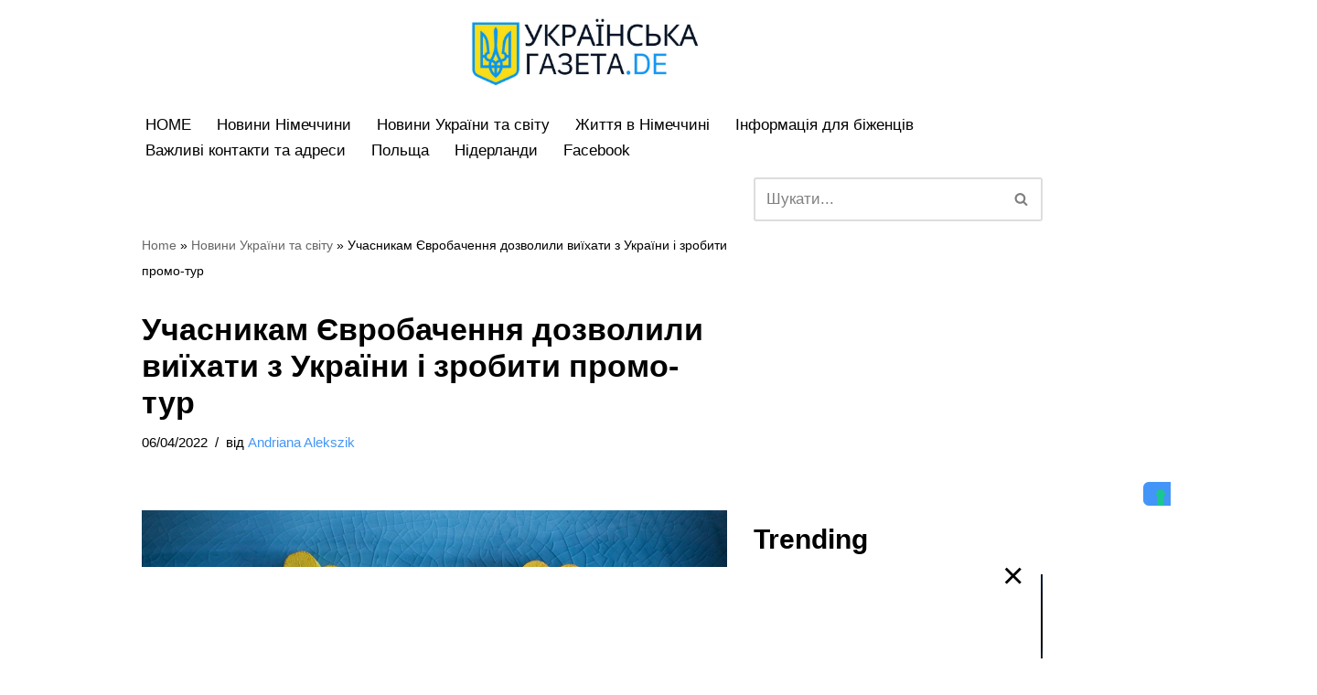

--- FILE ---
content_type: text/html; charset=UTF-8
request_url: https://ukrainskagazeta.de/%D0%BD%D0%BE%D0%B2%D0%B8%D0%BD%D0%B8-%D1%83%D0%BA%D1%80%D0%B0%D1%97%D0%BD%D0%B8-%D1%82%D0%B0-%D1%81%D0%B2%D1%96%D1%82%D1%83/%D1%87%D0%B8-%D0%B1%D1%83%D0%B4%D0%B5-%D1%83%D0%BA%D1%80%D0%B0%D1%97%D0%BD%D0%B0-%D1%83%D1%87%D0%B0%D1%81%D0%BD%D0%B8%D0%BA%D0%BE%D0%BC-%D1%94%D0%B2%D1%80%D0%BE%D0%B1%D0%B0%D1%87%D0%B5%D0%BD%D0%BD/
body_size: 26965
content:
<!DOCTYPE html>
<html lang="uk" prefix="og: https://ogp.me/ns#">

<head>
	
	<meta charset="UTF-8">
	<meta name="viewport" content="width=device-width, initial-scale=1, minimum-scale=1">
	<link rel="profile" href="https://gmpg.org/xfn/11">
		
<!-- Пошукова оптимізація (SEO) з Rank Math PRO - https://rankmath.com/ -->
<title>Чи буде Україна учасником Євробачення 2022?</title>
<meta name="description" content="Чи буде Україна учасником Євробачення 2022?: Учасники пісенного конкурсу Євробачення, Калушський Оркестр, отримали дозвіл на виїзд"/>
<meta name="robots" content="follow, index, max-snippet:-1, max-video-preview:-1, max-image-preview:large"/>
<link rel="canonical" href="https://ukrainskagazeta.de/%d0%bd%d0%be%d0%b2%d0%b8%d0%bd%d0%b8-%d1%83%d0%ba%d1%80%d0%b0%d1%97%d0%bd%d0%b8-%d1%82%d0%b0-%d1%81%d0%b2%d1%96%d1%82%d1%83/%d1%87%d0%b8-%d0%b1%d1%83%d0%b4%d0%b5-%d1%83%d0%ba%d1%80%d0%b0%d1%97%d0%bd%d0%b0-%d1%83%d1%87%d0%b0%d1%81%d0%bd%d0%b8%d0%ba%d0%be%d0%bc-%d1%94%d0%b2%d1%80%d0%be%d0%b1%d0%b0%d1%87%d0%b5%d0%bd%d0%bd/" />
<meta property="og:locale" content="uk_UA" />
<meta property="og:type" content="article" />
<meta property="og:title" content="Чи буде Україна учасником Євробачення 2022?" />
<meta property="og:description" content="Чи буде Україна учасником Євробачення 2022?: Учасники пісенного конкурсу Євробачення, Калушський Оркестр, отримали дозвіл на виїзд" />
<meta property="og:url" content="https://ukrainskagazeta.de/%d0%bd%d0%be%d0%b2%d0%b8%d0%bd%d0%b8-%d1%83%d0%ba%d1%80%d0%b0%d1%97%d0%bd%d0%b8-%d1%82%d0%b0-%d1%81%d0%b2%d1%96%d1%82%d1%83/%d1%87%d0%b8-%d0%b1%d1%83%d0%b4%d0%b5-%d1%83%d0%ba%d1%80%d0%b0%d1%97%d0%bd%d0%b0-%d1%83%d1%87%d0%b0%d1%81%d0%bd%d0%b8%d0%ba%d0%be%d0%bc-%d1%94%d0%b2%d1%80%d0%be%d0%b1%d0%b0%d1%87%d0%b5%d0%bd%d0%bd/" />
<meta property="og:site_name" content="Ukrainska Gazeta" />
<meta property="article:publisher" content="https://www.facebook.com/ukrainskagazeta.de" />
<meta property="article:tag" content="Війна в Україні" />
<meta property="article:tag" content="Война в Украине" />
<meta property="article:section" content="Hовини України та світу" />
<meta property="og:updated_time" content="2022-04-29T17:16:18+02:00" />
<meta property="og:image" content="https://ukrainskagazeta.de/wp-content/uploads/2022/04/heart-geefd5c233_1280.jpg" />
<meta property="og:image:secure_url" content="https://ukrainskagazeta.de/wp-content/uploads/2022/04/heart-geefd5c233_1280.jpg" />
<meta property="og:image:width" content="1280" />
<meta property="og:image:height" content="853" />
<meta property="og:image:alt" content="Чи буде Україна учасником Євробачення 2022" />
<meta property="og:image:type" content="image/jpeg" />
<meta property="article:published_time" content="2022-04-06T14:15:05+02:00" />
<meta property="article:modified_time" content="2022-04-29T17:16:18+02:00" />
<meta name="twitter:card" content="summary_large_image" />
<meta name="twitter:title" content="Чи буде Україна учасником Євробачення 2022?" />
<meta name="twitter:description" content="Чи буде Україна учасником Євробачення 2022?: Учасники пісенного конкурсу Євробачення, Калушський Оркестр, отримали дозвіл на виїзд" />
<meta name="twitter:image" content="https://ukrainskagazeta.de/wp-content/uploads/2022/04/heart-geefd5c233_1280.jpg" />
<meta name="twitter:label1" content="Написано" />
<meta name="twitter:data1" content="Andriana Alekszik" />
<meta name="twitter:label2" content="Час для читання" />
<meta name="twitter:data2" content="1 хвилина" />
<script type="application/ld+json" class="rank-math-schema-pro">{"@context":"https://schema.org","@graph":[{"@type":"Organization","@id":"https://ukrainskagazeta.de/#organization","name":"Ukrainska Gazeta","url":"https://ukrainskagazeta.de","sameAs":["https://www.facebook.com/ukrainskagazeta.de"],"logo":{"@type":"ImageObject","@id":"https://ukrainskagazeta.de/#logo","url":"https://ukrainskagazeta.de/wp-content/uploads/2024/11/Ukrainska-Gazeta-_-Logo-Square.png","contentUrl":"https://ukrainskagazeta.de/wp-content/uploads/2024/11/Ukrainska-Gazeta-_-Logo-Square.png","caption":"Ukrainska Gazeta","inLanguage":"uk","width":"694","height":"694"}},{"@type":"WebSite","@id":"https://ukrainskagazeta.de/#website","url":"https://ukrainskagazeta.de","name":"Ukrainska Gazeta","publisher":{"@id":"https://ukrainskagazeta.de/#organization"},"inLanguage":"uk"},{"@type":"ImageObject","@id":"https://ukrainskagazeta.de/wp-content/uploads/2022/04/heart-geefd5c233_1280.jpg","url":"https://ukrainskagazeta.de/wp-content/uploads/2022/04/heart-geefd5c233_1280.jpg","width":"1280","height":"853","inLanguage":"uk"},{"@type":"BreadcrumbList","@id":"https://ukrainskagazeta.de/%d0%bd%d0%be%d0%b2%d0%b8%d0%bd%d0%b8-%d1%83%d0%ba%d1%80%d0%b0%d1%97%d0%bd%d0%b8-%d1%82%d0%b0-%d1%81%d0%b2%d1%96%d1%82%d1%83/%d1%87%d0%b8-%d0%b1%d1%83%d0%b4%d0%b5-%d1%83%d0%ba%d1%80%d0%b0%d1%97%d0%bd%d0%b0-%d1%83%d1%87%d0%b0%d1%81%d0%bd%d0%b8%d0%ba%d0%be%d0%bc-%d1%94%d0%b2%d1%80%d0%be%d0%b1%d0%b0%d1%87%d0%b5%d0%bd%d0%bd/#breadcrumb","itemListElement":[{"@type":"ListItem","position":"1","item":{"@id":"https://ukrainskagazeta.de","name":"Home"}},{"@type":"ListItem","position":"2","item":{"@id":"https://ukrainskagazeta.de/%d0%bd%d0%be%d0%b2%d0%b8%d0%bd%d0%b8-%d1%83%d0%ba%d1%80%d0%b0%d1%97%d0%bd%d0%b8-%d1%82%d0%b0-%d1%81%d0%b2%d1%96%d1%82%d1%83/","name":"H\u043e\u0432\u0438\u043d\u0438 \u0423\u043a\u0440\u0430\u0457\u043d\u0438 \u0442\u0430 \u0441\u0432\u0456\u0442\u0443"}},{"@type":"ListItem","position":"3","item":{"@id":"https://ukrainskagazeta.de/%d0%bd%d0%be%d0%b2%d0%b8%d0%bd%d0%b8-%d1%83%d0%ba%d1%80%d0%b0%d1%97%d0%bd%d0%b8-%d1%82%d0%b0-%d1%81%d0%b2%d1%96%d1%82%d1%83/%d1%87%d0%b8-%d0%b1%d1%83%d0%b4%d0%b5-%d1%83%d0%ba%d1%80%d0%b0%d1%97%d0%bd%d0%b0-%d1%83%d1%87%d0%b0%d1%81%d0%bd%d0%b8%d0%ba%d0%be%d0%bc-%d1%94%d0%b2%d1%80%d0%be%d0%b1%d0%b0%d1%87%d0%b5%d0%bd%d0%bd/","name":"\u0423\u0447\u0430\u0441\u043d\u0438\u043a\u0430\u043c \u0404\u0432\u0440\u043e\u0431\u0430\u0447\u0435\u043d\u043d\u044f \u0434\u043e\u0437\u0432\u043e\u043b\u0438\u043b\u0438 \u0432\u0438\u0457\u0445\u0430\u0442\u0438 \u0437 \u0423\u043a\u0440\u0430\u0457\u043d\u0438 \u0456 \u0437\u0440\u043e\u0431\u0438\u0442\u0438 \u043f\u0440\u043e\u043c\u043e-\u0442\u0443\u0440"}}]},{"@type":"WebPage","@id":"https://ukrainskagazeta.de/%d0%bd%d0%be%d0%b2%d0%b8%d0%bd%d0%b8-%d1%83%d0%ba%d1%80%d0%b0%d1%97%d0%bd%d0%b8-%d1%82%d0%b0-%d1%81%d0%b2%d1%96%d1%82%d1%83/%d1%87%d0%b8-%d0%b1%d1%83%d0%b4%d0%b5-%d1%83%d0%ba%d1%80%d0%b0%d1%97%d0%bd%d0%b0-%d1%83%d1%87%d0%b0%d1%81%d0%bd%d0%b8%d0%ba%d0%be%d0%bc-%d1%94%d0%b2%d1%80%d0%be%d0%b1%d0%b0%d1%87%d0%b5%d0%bd%d0%bd/#webpage","url":"https://ukrainskagazeta.de/%d0%bd%d0%be%d0%b2%d0%b8%d0%bd%d0%b8-%d1%83%d0%ba%d1%80%d0%b0%d1%97%d0%bd%d0%b8-%d1%82%d0%b0-%d1%81%d0%b2%d1%96%d1%82%d1%83/%d1%87%d0%b8-%d0%b1%d1%83%d0%b4%d0%b5-%d1%83%d0%ba%d1%80%d0%b0%d1%97%d0%bd%d0%b0-%d1%83%d1%87%d0%b0%d1%81%d0%bd%d0%b8%d0%ba%d0%be%d0%bc-%d1%94%d0%b2%d1%80%d0%be%d0%b1%d0%b0%d1%87%d0%b5%d0%bd%d0%bd/","name":"\u0427\u0438 \u0431\u0443\u0434\u0435 \u0423\u043a\u0440\u0430\u0457\u043d\u0430 \u0443\u0447\u0430\u0441\u043d\u0438\u043a\u043e\u043c \u0404\u0432\u0440\u043e\u0431\u0430\u0447\u0435\u043d\u043d\u044f 2022?","datePublished":"2022-04-06T14:15:05+02:00","dateModified":"2022-04-29T17:16:18+02:00","isPartOf":{"@id":"https://ukrainskagazeta.de/#website"},"primaryImageOfPage":{"@id":"https://ukrainskagazeta.de/wp-content/uploads/2022/04/heart-geefd5c233_1280.jpg"},"inLanguage":"uk","breadcrumb":{"@id":"https://ukrainskagazeta.de/%d0%bd%d0%be%d0%b2%d0%b8%d0%bd%d0%b8-%d1%83%d0%ba%d1%80%d0%b0%d1%97%d0%bd%d0%b8-%d1%82%d0%b0-%d1%81%d0%b2%d1%96%d1%82%d1%83/%d1%87%d0%b8-%d0%b1%d1%83%d0%b4%d0%b5-%d1%83%d0%ba%d1%80%d0%b0%d1%97%d0%bd%d0%b0-%d1%83%d1%87%d0%b0%d1%81%d0%bd%d0%b8%d0%ba%d0%be%d0%bc-%d1%94%d0%b2%d1%80%d0%be%d0%b1%d0%b0%d1%87%d0%b5%d0%bd%d0%bd/#breadcrumb"}},{"@type":"Person","@id":"https://ukrainskagazeta.de/author/andriana/","name":"Andriana Alekszik","url":"https://ukrainskagazeta.de/author/andriana/","image":{"@type":"ImageObject","@id":"https://secure.gravatar.com/avatar/fb723d1bf980a4f71c75e9d5b2bd5ae14379cfc6f003a8cb27b2b2236fde8ca5?s=96&amp;d=mm&amp;r=g","url":"https://secure.gravatar.com/avatar/fb723d1bf980a4f71c75e9d5b2bd5ae14379cfc6f003a8cb27b2b2236fde8ca5?s=96&amp;d=mm&amp;r=g","caption":"Andriana Alekszik","inLanguage":"uk"},"worksFor":{"@id":"https://ukrainskagazeta.de/#organization"}},{"@type":"NewsArticle","headline":"\u0427\u0438 \u0431\u0443\u0434\u0435 \u0423\u043a\u0440\u0430\u0457\u043d\u0430 \u0443\u0447\u0430\u0441\u043d\u0438\u043a\u043e\u043c \u0404\u0432\u0440\u043e\u0431\u0430\u0447\u0435\u043d\u043d\u044f 2022?","keywords":"\u0427\u0438 \u0431\u0443\u0434\u0435 \u0423\u043a\u0440\u0430\u0457\u043d\u0430 \u0443\u0447\u0430\u0441\u043d\u0438\u043a\u043e\u043c \u0404\u0432\u0440\u043e\u0431\u0430\u0447\u0435\u043d\u043d\u044f 2022","datePublished":"2022-04-06T14:15:05+02:00","dateModified":"2022-04-29T17:16:18+02:00","articleSection":"H\u043e\u0432\u0438\u043d\u0438 \u0423\u043a\u0440\u0430\u0457\u043d\u0438 \u0442\u0430 \u0441\u0432\u0456\u0442\u0443","author":{"@id":"https://ukrainskagazeta.de/author/andriana/","name":"Andriana Alekszik"},"publisher":{"@id":"https://ukrainskagazeta.de/#organization"},"description":"\u0427\u0438 \u0431\u0443\u0434\u0435 \u0423\u043a\u0440\u0430\u0457\u043d\u0430 \u0443\u0447\u0430\u0441\u043d\u0438\u043a\u043e\u043c \u0404\u0432\u0440\u043e\u0431\u0430\u0447\u0435\u043d\u043d\u044f 2022?: \u0423\u0447\u0430\u0441\u043d\u0438\u043a\u0438 \u043f\u0456\u0441\u0435\u043d\u043d\u043e\u0433\u043e \u043a\u043e\u043d\u043a\u0443\u0440\u0441\u0443 \u0404\u0432\u0440\u043e\u0431\u0430\u0447\u0435\u043d\u043d\u044f, \u041a\u0430\u043b\u0443\u0448\u0441\u044c\u043a\u0438\u0439 \u041e\u0440\u043a\u0435\u0441\u0442\u0440, \u043e\u0442\u0440\u0438\u043c\u0430\u043b\u0438 \u0434\u043e\u0437\u0432\u0456\u043b \u043d\u0430 \u0432\u0438\u0457\u0437\u0434","copyrightYear":"2022","copyrightHolder":{"@id":"https://ukrainskagazeta.de/#organization"},"name":"\u0427\u0438 \u0431\u0443\u0434\u0435 \u0423\u043a\u0440\u0430\u0457\u043d\u0430 \u0443\u0447\u0430\u0441\u043d\u0438\u043a\u043e\u043c \u0404\u0432\u0440\u043e\u0431\u0430\u0447\u0435\u043d\u043d\u044f 2022?","@id":"https://ukrainskagazeta.de/%d0%bd%d0%be%d0%b2%d0%b8%d0%bd%d0%b8-%d1%83%d0%ba%d1%80%d0%b0%d1%97%d0%bd%d0%b8-%d1%82%d0%b0-%d1%81%d0%b2%d1%96%d1%82%d1%83/%d1%87%d0%b8-%d0%b1%d1%83%d0%b4%d0%b5-%d1%83%d0%ba%d1%80%d0%b0%d1%97%d0%bd%d0%b0-%d1%83%d1%87%d0%b0%d1%81%d0%bd%d0%b8%d0%ba%d0%be%d0%bc-%d1%94%d0%b2%d1%80%d0%be%d0%b1%d0%b0%d1%87%d0%b5%d0%bd%d0%bd/#richSnippet","isPartOf":{"@id":"https://ukrainskagazeta.de/%d0%bd%d0%be%d0%b2%d0%b8%d0%bd%d0%b8-%d1%83%d0%ba%d1%80%d0%b0%d1%97%d0%bd%d0%b8-%d1%82%d0%b0-%d1%81%d0%b2%d1%96%d1%82%d1%83/%d1%87%d0%b8-%d0%b1%d1%83%d0%b4%d0%b5-%d1%83%d0%ba%d1%80%d0%b0%d1%97%d0%bd%d0%b0-%d1%83%d1%87%d0%b0%d1%81%d0%bd%d0%b8%d0%ba%d0%be%d0%bc-%d1%94%d0%b2%d1%80%d0%be%d0%b1%d0%b0%d1%87%d0%b5%d0%bd%d0%bd/#webpage"},"image":{"@id":"https://ukrainskagazeta.de/wp-content/uploads/2022/04/heart-geefd5c233_1280.jpg"},"inLanguage":"uk","mainEntityOfPage":{"@id":"https://ukrainskagazeta.de/%d0%bd%d0%be%d0%b2%d0%b8%d0%bd%d0%b8-%d1%83%d0%ba%d1%80%d0%b0%d1%97%d0%bd%d0%b8-%d1%82%d0%b0-%d1%81%d0%b2%d1%96%d1%82%d1%83/%d1%87%d0%b8-%d0%b1%d1%83%d0%b4%d0%b5-%d1%83%d0%ba%d1%80%d0%b0%d1%97%d0%bd%d0%b0-%d1%83%d1%87%d0%b0%d1%81%d0%bd%d0%b8%d0%ba%d0%be%d0%bc-%d1%94%d0%b2%d1%80%d0%be%d0%b1%d0%b0%d1%87%d0%b5%d0%bd%d0%bd/#webpage"}}]}</script>
<!-- /Плагін Rank Math WordPress SEO -->

<link rel="alternate" type="application/rss+xml" title="Українська Газета в Німеччині &raquo; стрічка" href="https://ukrainskagazeta.de/feed/" />
<script id="wpp-js" src="https://ukrainskagazeta.de/wp-content/plugins/wordpress-popular-posts/assets/js/wpp.min.js?ver=7.3.6" data-sampling="1" data-sampling-rate="200" data-api-url="https://ukrainskagazeta.de/wp-json/wordpress-popular-posts" data-post-id="7742" data-token="567b0e69aa" data-lang="0" data-debug="0"></script>
<style id='wp-img-auto-sizes-contain-inline-css'>
img:is([sizes=auto i],[sizes^="auto," i]){contain-intrinsic-size:3000px 1500px}
/*# sourceURL=wp-img-auto-sizes-contain-inline-css */
</style>
<style id='wp-block-library-inline-css'>
:root{--wp-block-synced-color:#7a00df;--wp-block-synced-color--rgb:122,0,223;--wp-bound-block-color:var(--wp-block-synced-color);--wp-editor-canvas-background:#ddd;--wp-admin-theme-color:#007cba;--wp-admin-theme-color--rgb:0,124,186;--wp-admin-theme-color-darker-10:#006ba1;--wp-admin-theme-color-darker-10--rgb:0,107,160.5;--wp-admin-theme-color-darker-20:#005a87;--wp-admin-theme-color-darker-20--rgb:0,90,135;--wp-admin-border-width-focus:2px}@media (min-resolution:192dpi){:root{--wp-admin-border-width-focus:1.5px}}.wp-element-button{cursor:pointer}:root .has-very-light-gray-background-color{background-color:#eee}:root .has-very-dark-gray-background-color{background-color:#313131}:root .has-very-light-gray-color{color:#eee}:root .has-very-dark-gray-color{color:#313131}:root .has-vivid-green-cyan-to-vivid-cyan-blue-gradient-background{background:linear-gradient(135deg,#00d084,#0693e3)}:root .has-purple-crush-gradient-background{background:linear-gradient(135deg,#34e2e4,#4721fb 50%,#ab1dfe)}:root .has-hazy-dawn-gradient-background{background:linear-gradient(135deg,#faaca8,#dad0ec)}:root .has-subdued-olive-gradient-background{background:linear-gradient(135deg,#fafae1,#67a671)}:root .has-atomic-cream-gradient-background{background:linear-gradient(135deg,#fdd79a,#004a59)}:root .has-nightshade-gradient-background{background:linear-gradient(135deg,#330968,#31cdcf)}:root .has-midnight-gradient-background{background:linear-gradient(135deg,#020381,#2874fc)}:root{--wp--preset--font-size--normal:16px;--wp--preset--font-size--huge:42px}.has-regular-font-size{font-size:1em}.has-larger-font-size{font-size:2.625em}.has-normal-font-size{font-size:var(--wp--preset--font-size--normal)}.has-huge-font-size{font-size:var(--wp--preset--font-size--huge)}.has-text-align-center{text-align:center}.has-text-align-left{text-align:left}.has-text-align-right{text-align:right}.has-fit-text{white-space:nowrap!important}#end-resizable-editor-section{display:none}.aligncenter{clear:both}.items-justified-left{justify-content:flex-start}.items-justified-center{justify-content:center}.items-justified-right{justify-content:flex-end}.items-justified-space-between{justify-content:space-between}.screen-reader-text{border:0;clip-path:inset(50%);height:1px;margin:-1px;overflow:hidden;padding:0;position:absolute;width:1px;word-wrap:normal!important}.screen-reader-text:focus{background-color:#ddd;clip-path:none;color:#444;display:block;font-size:1em;height:auto;left:5px;line-height:normal;padding:15px 23px 14px;text-decoration:none;top:5px;width:auto;z-index:100000}html :where(.has-border-color){border-style:solid}html :where([style*=border-top-color]){border-top-style:solid}html :where([style*=border-right-color]){border-right-style:solid}html :where([style*=border-bottom-color]){border-bottom-style:solid}html :where([style*=border-left-color]){border-left-style:solid}html :where([style*=border-width]){border-style:solid}html :where([style*=border-top-width]){border-top-style:solid}html :where([style*=border-right-width]){border-right-style:solid}html :where([style*=border-bottom-width]){border-bottom-style:solid}html :where([style*=border-left-width]){border-left-style:solid}html :where(img[class*=wp-image-]){height:auto;max-width:100%}:where(figure){margin:0 0 1em}html :where(.is-position-sticky){--wp-admin--admin-bar--position-offset:var(--wp-admin--admin-bar--height,0px)}@media screen and (max-width:600px){html :where(.is-position-sticky){--wp-admin--admin-bar--position-offset:0px}}

/*# sourceURL=wp-block-library-inline-css */
</style><style id='wp-block-embed-inline-css'>
.wp-block-embed.alignleft,.wp-block-embed.alignright,.wp-block[data-align=left]>[data-type="core/embed"],.wp-block[data-align=right]>[data-type="core/embed"]{max-width:360px;width:100%}.wp-block-embed.alignleft .wp-block-embed__wrapper,.wp-block-embed.alignright .wp-block-embed__wrapper,.wp-block[data-align=left]>[data-type="core/embed"] .wp-block-embed__wrapper,.wp-block[data-align=right]>[data-type="core/embed"] .wp-block-embed__wrapper{min-width:280px}.wp-block-cover .wp-block-embed{min-height:240px;min-width:320px}.wp-block-embed{overflow-wrap:break-word}.wp-block-embed :where(figcaption){margin-bottom:1em;margin-top:.5em}.wp-block-embed iframe{max-width:100%}.wp-block-embed__wrapper{position:relative}.wp-embed-responsive .wp-has-aspect-ratio .wp-block-embed__wrapper:before{content:"";display:block;padding-top:50%}.wp-embed-responsive .wp-has-aspect-ratio iframe{bottom:0;height:100%;left:0;position:absolute;right:0;top:0;width:100%}.wp-embed-responsive .wp-embed-aspect-21-9 .wp-block-embed__wrapper:before{padding-top:42.85%}.wp-embed-responsive .wp-embed-aspect-18-9 .wp-block-embed__wrapper:before{padding-top:50%}.wp-embed-responsive .wp-embed-aspect-16-9 .wp-block-embed__wrapper:before{padding-top:56.25%}.wp-embed-responsive .wp-embed-aspect-4-3 .wp-block-embed__wrapper:before{padding-top:75%}.wp-embed-responsive .wp-embed-aspect-1-1 .wp-block-embed__wrapper:before{padding-top:100%}.wp-embed-responsive .wp-embed-aspect-9-16 .wp-block-embed__wrapper:before{padding-top:177.77%}.wp-embed-responsive .wp-embed-aspect-1-2 .wp-block-embed__wrapper:before{padding-top:200%}
/*# sourceURL=https://ukrainskagazeta.de/wp-includes/blocks/embed/style.min.css */
</style>
<style id='wp-block-paragraph-inline-css'>
.is-small-text{font-size:.875em}.is-regular-text{font-size:1em}.is-large-text{font-size:2.25em}.is-larger-text{font-size:3em}.has-drop-cap:not(:focus):first-letter{float:left;font-size:8.4em;font-style:normal;font-weight:100;line-height:.68;margin:.05em .1em 0 0;text-transform:uppercase}body.rtl .has-drop-cap:not(:focus):first-letter{float:none;margin-left:.1em}p.has-drop-cap.has-background{overflow:hidden}:root :where(p.has-background){padding:1.25em 2.375em}:where(p.has-text-color:not(.has-link-color)) a{color:inherit}p.has-text-align-left[style*="writing-mode:vertical-lr"],p.has-text-align-right[style*="writing-mode:vertical-rl"]{rotate:180deg}
/*# sourceURL=https://ukrainskagazeta.de/wp-includes/blocks/paragraph/style.min.css */
</style>
<style id='global-styles-inline-css'>
:root{--wp--preset--aspect-ratio--square: 1;--wp--preset--aspect-ratio--4-3: 4/3;--wp--preset--aspect-ratio--3-4: 3/4;--wp--preset--aspect-ratio--3-2: 3/2;--wp--preset--aspect-ratio--2-3: 2/3;--wp--preset--aspect-ratio--16-9: 16/9;--wp--preset--aspect-ratio--9-16: 9/16;--wp--preset--color--black: #000000;--wp--preset--color--cyan-bluish-gray: #abb8c3;--wp--preset--color--white: #ffffff;--wp--preset--color--pale-pink: #f78da7;--wp--preset--color--vivid-red: #cf2e2e;--wp--preset--color--luminous-vivid-orange: #ff6900;--wp--preset--color--luminous-vivid-amber: #fcb900;--wp--preset--color--light-green-cyan: #7bdcb5;--wp--preset--color--vivid-green-cyan: #00d084;--wp--preset--color--pale-cyan-blue: #8ed1fc;--wp--preset--color--vivid-cyan-blue: #0693e3;--wp--preset--color--vivid-purple: #9b51e0;--wp--preset--color--neve-link-color: var(--nv-primary-accent);--wp--preset--color--neve-link-hover-color: var(--nv-secondary-accent);--wp--preset--color--nv-site-bg: var(--nv-site-bg);--wp--preset--color--nv-light-bg: var(--nv-light-bg);--wp--preset--color--nv-dark-bg: var(--nv-dark-bg);--wp--preset--color--neve-text-color: var(--nv-text-color);--wp--preset--color--nv-text-dark-bg: var(--nv-text-dark-bg);--wp--preset--color--nv-c-1: var(--nv-c-1);--wp--preset--color--nv-c-2: var(--nv-c-2);--wp--preset--gradient--vivid-cyan-blue-to-vivid-purple: linear-gradient(135deg,rgb(6,147,227) 0%,rgb(155,81,224) 100%);--wp--preset--gradient--light-green-cyan-to-vivid-green-cyan: linear-gradient(135deg,rgb(122,220,180) 0%,rgb(0,208,130) 100%);--wp--preset--gradient--luminous-vivid-amber-to-luminous-vivid-orange: linear-gradient(135deg,rgb(252,185,0) 0%,rgb(255,105,0) 100%);--wp--preset--gradient--luminous-vivid-orange-to-vivid-red: linear-gradient(135deg,rgb(255,105,0) 0%,rgb(207,46,46) 100%);--wp--preset--gradient--very-light-gray-to-cyan-bluish-gray: linear-gradient(135deg,rgb(238,238,238) 0%,rgb(169,184,195) 100%);--wp--preset--gradient--cool-to-warm-spectrum: linear-gradient(135deg,rgb(74,234,220) 0%,rgb(151,120,209) 20%,rgb(207,42,186) 40%,rgb(238,44,130) 60%,rgb(251,105,98) 80%,rgb(254,248,76) 100%);--wp--preset--gradient--blush-light-purple: linear-gradient(135deg,rgb(255,206,236) 0%,rgb(152,150,240) 100%);--wp--preset--gradient--blush-bordeaux: linear-gradient(135deg,rgb(254,205,165) 0%,rgb(254,45,45) 50%,rgb(107,0,62) 100%);--wp--preset--gradient--luminous-dusk: linear-gradient(135deg,rgb(255,203,112) 0%,rgb(199,81,192) 50%,rgb(65,88,208) 100%);--wp--preset--gradient--pale-ocean: linear-gradient(135deg,rgb(255,245,203) 0%,rgb(182,227,212) 50%,rgb(51,167,181) 100%);--wp--preset--gradient--electric-grass: linear-gradient(135deg,rgb(202,248,128) 0%,rgb(113,206,126) 100%);--wp--preset--gradient--midnight: linear-gradient(135deg,rgb(2,3,129) 0%,rgb(40,116,252) 100%);--wp--preset--font-size--small: 13px;--wp--preset--font-size--medium: 20px;--wp--preset--font-size--large: 36px;--wp--preset--font-size--x-large: 42px;--wp--preset--spacing--20: 0.44rem;--wp--preset--spacing--30: 0.67rem;--wp--preset--spacing--40: 1rem;--wp--preset--spacing--50: 1.5rem;--wp--preset--spacing--60: 2.25rem;--wp--preset--spacing--70: 3.38rem;--wp--preset--spacing--80: 5.06rem;--wp--preset--shadow--natural: 6px 6px 9px rgba(0, 0, 0, 0.2);--wp--preset--shadow--deep: 12px 12px 50px rgba(0, 0, 0, 0.4);--wp--preset--shadow--sharp: 6px 6px 0px rgba(0, 0, 0, 0.2);--wp--preset--shadow--outlined: 6px 6px 0px -3px rgb(255, 255, 255), 6px 6px rgb(0, 0, 0);--wp--preset--shadow--crisp: 6px 6px 0px rgb(0, 0, 0);}:where(.is-layout-flex){gap: 0.5em;}:where(.is-layout-grid){gap: 0.5em;}body .is-layout-flex{display: flex;}.is-layout-flex{flex-wrap: wrap;align-items: center;}.is-layout-flex > :is(*, div){margin: 0;}body .is-layout-grid{display: grid;}.is-layout-grid > :is(*, div){margin: 0;}:where(.wp-block-columns.is-layout-flex){gap: 2em;}:where(.wp-block-columns.is-layout-grid){gap: 2em;}:where(.wp-block-post-template.is-layout-flex){gap: 1.25em;}:where(.wp-block-post-template.is-layout-grid){gap: 1.25em;}.has-black-color{color: var(--wp--preset--color--black) !important;}.has-cyan-bluish-gray-color{color: var(--wp--preset--color--cyan-bluish-gray) !important;}.has-white-color{color: var(--wp--preset--color--white) !important;}.has-pale-pink-color{color: var(--wp--preset--color--pale-pink) !important;}.has-vivid-red-color{color: var(--wp--preset--color--vivid-red) !important;}.has-luminous-vivid-orange-color{color: var(--wp--preset--color--luminous-vivid-orange) !important;}.has-luminous-vivid-amber-color{color: var(--wp--preset--color--luminous-vivid-amber) !important;}.has-light-green-cyan-color{color: var(--wp--preset--color--light-green-cyan) !important;}.has-vivid-green-cyan-color{color: var(--wp--preset--color--vivid-green-cyan) !important;}.has-pale-cyan-blue-color{color: var(--wp--preset--color--pale-cyan-blue) !important;}.has-vivid-cyan-blue-color{color: var(--wp--preset--color--vivid-cyan-blue) !important;}.has-vivid-purple-color{color: var(--wp--preset--color--vivid-purple) !important;}.has-neve-link-color-color{color: var(--wp--preset--color--neve-link-color) !important;}.has-neve-link-hover-color-color{color: var(--wp--preset--color--neve-link-hover-color) !important;}.has-nv-site-bg-color{color: var(--wp--preset--color--nv-site-bg) !important;}.has-nv-light-bg-color{color: var(--wp--preset--color--nv-light-bg) !important;}.has-nv-dark-bg-color{color: var(--wp--preset--color--nv-dark-bg) !important;}.has-neve-text-color-color{color: var(--wp--preset--color--neve-text-color) !important;}.has-nv-text-dark-bg-color{color: var(--wp--preset--color--nv-text-dark-bg) !important;}.has-nv-c-1-color{color: var(--wp--preset--color--nv-c-1) !important;}.has-nv-c-2-color{color: var(--wp--preset--color--nv-c-2) !important;}.has-black-background-color{background-color: var(--wp--preset--color--black) !important;}.has-cyan-bluish-gray-background-color{background-color: var(--wp--preset--color--cyan-bluish-gray) !important;}.has-white-background-color{background-color: var(--wp--preset--color--white) !important;}.has-pale-pink-background-color{background-color: var(--wp--preset--color--pale-pink) !important;}.has-vivid-red-background-color{background-color: var(--wp--preset--color--vivid-red) !important;}.has-luminous-vivid-orange-background-color{background-color: var(--wp--preset--color--luminous-vivid-orange) !important;}.has-luminous-vivid-amber-background-color{background-color: var(--wp--preset--color--luminous-vivid-amber) !important;}.has-light-green-cyan-background-color{background-color: var(--wp--preset--color--light-green-cyan) !important;}.has-vivid-green-cyan-background-color{background-color: var(--wp--preset--color--vivid-green-cyan) !important;}.has-pale-cyan-blue-background-color{background-color: var(--wp--preset--color--pale-cyan-blue) !important;}.has-vivid-cyan-blue-background-color{background-color: var(--wp--preset--color--vivid-cyan-blue) !important;}.has-vivid-purple-background-color{background-color: var(--wp--preset--color--vivid-purple) !important;}.has-neve-link-color-background-color{background-color: var(--wp--preset--color--neve-link-color) !important;}.has-neve-link-hover-color-background-color{background-color: var(--wp--preset--color--neve-link-hover-color) !important;}.has-nv-site-bg-background-color{background-color: var(--wp--preset--color--nv-site-bg) !important;}.has-nv-light-bg-background-color{background-color: var(--wp--preset--color--nv-light-bg) !important;}.has-nv-dark-bg-background-color{background-color: var(--wp--preset--color--nv-dark-bg) !important;}.has-neve-text-color-background-color{background-color: var(--wp--preset--color--neve-text-color) !important;}.has-nv-text-dark-bg-background-color{background-color: var(--wp--preset--color--nv-text-dark-bg) !important;}.has-nv-c-1-background-color{background-color: var(--wp--preset--color--nv-c-1) !important;}.has-nv-c-2-background-color{background-color: var(--wp--preset--color--nv-c-2) !important;}.has-black-border-color{border-color: var(--wp--preset--color--black) !important;}.has-cyan-bluish-gray-border-color{border-color: var(--wp--preset--color--cyan-bluish-gray) !important;}.has-white-border-color{border-color: var(--wp--preset--color--white) !important;}.has-pale-pink-border-color{border-color: var(--wp--preset--color--pale-pink) !important;}.has-vivid-red-border-color{border-color: var(--wp--preset--color--vivid-red) !important;}.has-luminous-vivid-orange-border-color{border-color: var(--wp--preset--color--luminous-vivid-orange) !important;}.has-luminous-vivid-amber-border-color{border-color: var(--wp--preset--color--luminous-vivid-amber) !important;}.has-light-green-cyan-border-color{border-color: var(--wp--preset--color--light-green-cyan) !important;}.has-vivid-green-cyan-border-color{border-color: var(--wp--preset--color--vivid-green-cyan) !important;}.has-pale-cyan-blue-border-color{border-color: var(--wp--preset--color--pale-cyan-blue) !important;}.has-vivid-cyan-blue-border-color{border-color: var(--wp--preset--color--vivid-cyan-blue) !important;}.has-vivid-purple-border-color{border-color: var(--wp--preset--color--vivid-purple) !important;}.has-neve-link-color-border-color{border-color: var(--wp--preset--color--neve-link-color) !important;}.has-neve-link-hover-color-border-color{border-color: var(--wp--preset--color--neve-link-hover-color) !important;}.has-nv-site-bg-border-color{border-color: var(--wp--preset--color--nv-site-bg) !important;}.has-nv-light-bg-border-color{border-color: var(--wp--preset--color--nv-light-bg) !important;}.has-nv-dark-bg-border-color{border-color: var(--wp--preset--color--nv-dark-bg) !important;}.has-neve-text-color-border-color{border-color: var(--wp--preset--color--neve-text-color) !important;}.has-nv-text-dark-bg-border-color{border-color: var(--wp--preset--color--nv-text-dark-bg) !important;}.has-nv-c-1-border-color{border-color: var(--wp--preset--color--nv-c-1) !important;}.has-nv-c-2-border-color{border-color: var(--wp--preset--color--nv-c-2) !important;}.has-vivid-cyan-blue-to-vivid-purple-gradient-background{background: var(--wp--preset--gradient--vivid-cyan-blue-to-vivid-purple) !important;}.has-light-green-cyan-to-vivid-green-cyan-gradient-background{background: var(--wp--preset--gradient--light-green-cyan-to-vivid-green-cyan) !important;}.has-luminous-vivid-amber-to-luminous-vivid-orange-gradient-background{background: var(--wp--preset--gradient--luminous-vivid-amber-to-luminous-vivid-orange) !important;}.has-luminous-vivid-orange-to-vivid-red-gradient-background{background: var(--wp--preset--gradient--luminous-vivid-orange-to-vivid-red) !important;}.has-very-light-gray-to-cyan-bluish-gray-gradient-background{background: var(--wp--preset--gradient--very-light-gray-to-cyan-bluish-gray) !important;}.has-cool-to-warm-spectrum-gradient-background{background: var(--wp--preset--gradient--cool-to-warm-spectrum) !important;}.has-blush-light-purple-gradient-background{background: var(--wp--preset--gradient--blush-light-purple) !important;}.has-blush-bordeaux-gradient-background{background: var(--wp--preset--gradient--blush-bordeaux) !important;}.has-luminous-dusk-gradient-background{background: var(--wp--preset--gradient--luminous-dusk) !important;}.has-pale-ocean-gradient-background{background: var(--wp--preset--gradient--pale-ocean) !important;}.has-electric-grass-gradient-background{background: var(--wp--preset--gradient--electric-grass) !important;}.has-midnight-gradient-background{background: var(--wp--preset--gradient--midnight) !important;}.has-small-font-size{font-size: var(--wp--preset--font-size--small) !important;}.has-medium-font-size{font-size: var(--wp--preset--font-size--medium) !important;}.has-large-font-size{font-size: var(--wp--preset--font-size--large) !important;}.has-x-large-font-size{font-size: var(--wp--preset--font-size--x-large) !important;}
/*# sourceURL=global-styles-inline-css */
</style>

<style id='classic-theme-styles-inline-css'>
/*! This file is auto-generated */
.wp-block-button__link{color:#fff;background-color:#32373c;border-radius:9999px;box-shadow:none;text-decoration:none;padding:calc(.667em + 2px) calc(1.333em + 2px);font-size:1.125em}.wp-block-file__button{background:#32373c;color:#fff;text-decoration:none}
/*# sourceURL=/wp-includes/css/classic-themes.min.css */
</style>
<link rel='stylesheet' id='gn-frontend-gnfollow-style-css' href='https://ukrainskagazeta.de/wp-content/plugins/gn-publisher/assets/css/gn-frontend-gnfollow.min.css?ver=1.5.26' media='all' />
<link rel='stylesheet' id='wordpress-popular-posts-css-css' href='https://ukrainskagazeta.de/wp-content/plugins/wordpress-popular-posts/assets/css/wpp.css?ver=7.3.6' media='all' />
<link rel='stylesheet' id='neve-style-css' href='https://ukrainskagazeta.de/wp-content/themes/neve/style-main-new.min.css?ver=4.2.2' media='all' />
<style id='neve-style-inline-css'>
.is-menu-sidebar .header-menu-sidebar { visibility: visible; }.is-menu-sidebar.menu_sidebar_slide_left .header-menu-sidebar { transform: translate3d(0, 0, 0); left: 0; }.is-menu-sidebar.menu_sidebar_slide_right .header-menu-sidebar { transform: translate3d(0, 0, 0); right: 0; }.is-menu-sidebar.menu_sidebar_pull_right .header-menu-sidebar, .is-menu-sidebar.menu_sidebar_pull_left .header-menu-sidebar { transform: translateX(0); }.is-menu-sidebar.menu_sidebar_dropdown .header-menu-sidebar { height: auto; }.is-menu-sidebar.menu_sidebar_dropdown .header-menu-sidebar-inner { max-height: 400px; padding: 20px 0; }.is-menu-sidebar.menu_sidebar_full_canvas .header-menu-sidebar { opacity: 1; }.header-menu-sidebar .menu-item-nav-search:not(.floating) { pointer-events: none; }.header-menu-sidebar .menu-item-nav-search .is-menu-sidebar { pointer-events: unset; }
.nv-meta-list li.meta:not(:last-child):after { content:"/" }.nv-meta-list .no-mobile{
			display:none;
		}.nv-meta-list li.last::after{
			content: ""!important;
		}@media (min-width: 769px) {
			.nv-meta-list .no-mobile {
				display: inline-block;
			}
			.nv-meta-list li.last:not(:last-child)::after {
		 		content: "/" !important;
			}
		}
.nav-ul li .caret svg, .nav-ul li .caret img{width:var(--smiconsize, 0.5em);height:var(--smiconsize, 0.5em);}.nav-ul .sub-menu li {border-style: var(--itembstyle);}
 :root{ --container: 748px;--postwidth:100%; --primarybtnbg: var(--nv-primary-accent); --primarybtnhoverbg: var(--nv-primary-accent); --primarybtncolor: #fff; --secondarybtncolor: var(--nv-primary-accent); --primarybtnhovercolor: #fff; --secondarybtnhovercolor: var(--nv-primary-accent);--primarybtnborderradius:3px;--secondarybtnborderradius:3px;--secondarybtnborderwidth:3px;--btnpadding:13px 15px;--primarybtnpadding:13px 15px;--secondarybtnpadding:calc(13px - 3px) calc(15px - 3px); --bodyfontfamily: Arial,Helvetica,sans-serif; --bodyfontsize: 18px; --bodylineheight: 1.6em; --bodyletterspacing: 0px; --bodyfontweight: 400; --bodytexttransform: none; --h1fontsize: 50px; --h1fontweight: 800; --h1lineheight: 1.2em; --h1letterspacing: 0px; --h1texttransform: none; --h2fontsize: 22px; --h2fontweight: 700; --h2lineheight: 1.3em; --h2letterspacing: 0px; --h2texttransform: none; --h3fontsize: 25px; --h3fontweight: 600; --h3lineheight: 1.2em; --h3letterspacing: 0px; --h3texttransform: none; --h4fontsize: 20px; --h4fontweight: 500; --h4lineheight: 1.2em; --h4letterspacing: 0px; --h4texttransform: none; --h5fontsize: 16px; --h5fontweight: 800; --h5lineheight: 1.2em; --h5letterspacing: 0px; --h5texttransform: none; --h6fontsize: 14px; --h6fontweight: 800; --h6lineheight: 1.2em; --h6letterspacing: 0px; --h6texttransform: none;--formfieldborderwidth:2px;--formfieldborderradius:3px; --formfieldbgcolor: var(--nv-site-bg); --formfieldbordercolor: #dddddd; --formfieldcolor: var(--nv-text-color);--formfieldpadding:12px; } .nv-index-posts{ --borderradius:0px; } .single-post-container .alignfull > [class*="__inner-container"], .single-post-container .alignwide > [class*="__inner-container"]{ max-width:718px } .nv-meta-list{ --avatarsize: 20px; } .single .nv-meta-list{ --avatarsize: 20px; } .single h1.entry-title{ --fontsize: 22px; } .nv-post-cover{ --height: 250px;--padding:40px 15px;--justify: flex-start; --textalign: left; --valign: center; } .nv-post-cover .nv-title-meta-wrap, .nv-page-title-wrap, .entry-header{ --textalign: left; } .nv-is-boxed.nv-title-meta-wrap{ --padding:40px 15px; --bgcolor: var(--nv-dark-bg); } .nv-overlay{ --opacity: 50; --blendmode: normal; } .nv-is-boxed.nv-comments-wrap{ --padding:20px; } .nv-is-boxed.comment-respond{ --padding:20px; } .single:not(.single-product), .page{ --c-vspace:0 0 0 0;; } .scroll-to-top{ --color: var(--nv-text-dark-bg);--padding:8px 10px; --borderradius: 3px; --bgcolor: var(--nv-primary-accent); --hovercolor: var(--nv-text-dark-bg); --hoverbgcolor: var(--nv-primary-accent);--size:16px; } .global-styled{ --bgcolor: var(--nv-site-bg); } .header-top{ --rowbcolor: var(--nv-light-bg); --color: var(--nv-text-color); --bgcolor: #f0f0f0; } .header-main{ --rowbcolor: var(--nv-light-bg); --color: var(--nv-text-color); --bgcolor: var(--nv-site-bg); } .header-bottom{ --rowbcolor: var(--nv-light-bg); --color: var(--nv-text-color); --bgcolor: #ffffff; } .header-menu-sidebar-bg{ --justify: flex-start; --textalign: left;--flexg: 1;--wrapdropdownwidth: auto; --color: var(--nv-text-color); --bgcolor: var(--nv-site-bg); } .header-menu-sidebar{ width: 360px; } .builder-item--logo{ --maxwidth: 150px; --fs: 24px;--padding:10px 0;--margin:0; --textalign: left;--justify: flex-start; } .builder-item--nav-icon,.header-menu-sidebar .close-sidebar-panel .navbar-toggle{ --borderradius:3px;--borderwidth:1px; } .builder-item--nav-icon{ --label-margin:0 5px 0 0;;--padding:10px 15px;--margin:0; } .builder-item--primary-menu{ --color: var(--nv-text-color); --hovercolor: var(--nv-secondary-accent); --hovertextcolor: var(--nv-text-color); --activecolor: var(--nv-secondary-accent); --spacing: 20px; --height: 25px; --smiconsize: 7px;--padding:0;--margin:0; --fontsize: 1em; --lineheight: 1.6; --letterspacing: 0px; --fontweight: 500; --texttransform: none; --iconsize: 1em; } .builder-item--primary-menu .sub-menu{ --bstyle: none; --itembstyle: none; } .hfg-is-group.has-primary-menu .inherit-ff{ --inheritedfw: 500; } .footer-top-inner .row{ grid-template-columns:1fr; --valign: flex-start; } .footer-top{ --rowbcolor: var(--nv-light-bg); --color: var(--nv-site-bg); --bgcolor: var(--nv-dark-bg); } .footer-main-inner .row{ grid-template-columns:1fr 1fr 1fr; --valign: flex-start; } .footer-main{ --rowbcolor: var(--nv-light-bg); --color: var(--nv-text-color); --bgcolor: var(--nv-site-bg); } .footer-bottom-inner .row{ grid-template-columns:1fr 1fr 1fr; --valign: flex-start; } .footer-bottom{ --rowbcolor: var(--nv-light-bg); --color: var(--nv-text-dark-bg); --bgcolor: var(--nv-dark-bg); } .builder-item--footer-one-widgets{ --padding:0;--margin:0; --textalign: left;--justify: flex-start; } .builder-item--footer-two-widgets{ --padding:0;--margin:0; --textalign: left;--justify: flex-start; } .page_header-top{ --rowbcolor: var(--nv-light-bg); --color: var(--nv-text-color); --bgcolor: var(--nv-site-bg); } .page_header-bottom{ --rowbcolor: var(--nv-light-bg); --color: var(--nv-text-color); --bgcolor: var(--nv-site-bg); } @media(min-width: 576px){ :root{ --container: 992px;--postwidth:50%;--btnpadding:13px 15px;--primarybtnpadding:13px 15px;--secondarybtnpadding:calc(13px - 3px) calc(15px - 3px); --bodyfontsize: 16px; --bodylineheight: 1.6em; --bodyletterspacing: 0px; --h1fontsize: 80px; --h1lineheight: 1.2em; --h1letterspacing: 0px; --h2fontsize: 50px; --h2lineheight: 1.2em; --h2letterspacing: 0px; --h3fontsize: 25px; --h3lineheight: 1.2em; --h3letterspacing: 0px; --h4fontsize: 20px; --h4lineheight: 1.2em; --h4letterspacing: 0px; --h5fontsize: 16px; --h5lineheight: 1.2em; --h5letterspacing: 0px; --h6fontsize: 14px; --h6lineheight: 1.2em; --h6letterspacing: 0px; } .single-post-container .alignfull > [class*="__inner-container"], .single-post-container .alignwide > [class*="__inner-container"]{ max-width:962px } .nv-meta-list{ --avatarsize: 20px; } .single .nv-meta-list{ --avatarsize: 20px; } .single h1.entry-title{ --fontsize: 44px; } .nv-post-cover{ --height: 320px;--padding:60px 30px;--justify: flex-start; --textalign: left; --valign: center; } .nv-post-cover .nv-title-meta-wrap, .nv-page-title-wrap, .entry-header{ --textalign: left; } .nv-is-boxed.nv-title-meta-wrap{ --padding:60px 30px; } .nv-is-boxed.nv-comments-wrap{ --padding:30px; } .nv-is-boxed.comment-respond{ --padding:30px; } .single:not(.single-product), .page{ --c-vspace:0 0 0 0;; } .scroll-to-top{ --padding:8px 10px;--size:16px; } .header-menu-sidebar-bg{ --justify: flex-start; --textalign: left;--flexg: 1;--wrapdropdownwidth: auto; } .header-menu-sidebar{ width: 360px; } .builder-item--logo{ --maxwidth: 150px; --fs: 24px;--padding:10px 0;--margin:0; --textalign: left;--justify: flex-start; } .builder-item--nav-icon{ --label-margin:0 5px 0 0;;--padding:10px 15px;--margin:0; } .builder-item--primary-menu{ --spacing: 20px; --height: 25px; --smiconsize: 7px;--padding:0;--margin:0; --fontsize: 1em; --lineheight: 1.6; --letterspacing: 0px; --iconsize: 1em; } .builder-item--footer-one-widgets{ --padding:0;--margin:0; --textalign: left;--justify: flex-start; } .builder-item--footer-two-widgets{ --padding:0;--margin:0; --textalign: left;--justify: flex-start; } }@media(min-width: 960px){ :root{ --container: 1000px;--postwidth:50%;--btnpadding:13px 15px;--primarybtnpadding:13px 15px;--secondarybtnpadding:calc(13px - 3px) calc(15px - 3px); --bodyfontsize: 17px; --bodylineheight: 1.7em; --bodyletterspacing: 0px; --h1fontsize: 80px; --h1lineheight: 1.2em; --h1letterspacing: 0px; --h2fontsize: 30px; --h2lineheight: 1.2em; --h2letterspacing: 0px; --h3fontsize: 22px; --h3lineheight: 1.2em; --h3letterspacing: 0px; --h4fontsize: 18px; --h4lineheight: 1.2em; --h4letterspacing: 0px; --h5fontsize: 16px; --h5lineheight: 1.2em; --h5letterspacing: 0px; --h6fontsize: 16px; --h6lineheight: 1.2em; --h6letterspacing: 0px; } body:not(.single):not(.archive):not(.blog):not(.search):not(.error404) .neve-main > .container .col, body.post-type-archive-course .neve-main > .container .col, body.post-type-archive-llms_membership .neve-main > .container .col{ max-width: 67%; } body:not(.single):not(.archive):not(.blog):not(.search):not(.error404) .nv-sidebar-wrap, body.post-type-archive-course .nv-sidebar-wrap, body.post-type-archive-llms_membership .nv-sidebar-wrap{ max-width: 33%; } .neve-main > .archive-container .nv-index-posts.col{ max-width: 67%; } .neve-main > .archive-container .nv-sidebar-wrap{ max-width: 33%; } .neve-main > .single-post-container .nv-single-post-wrap.col{ max-width: 67%; } .single-post-container .alignfull > [class*="__inner-container"], .single-post-container .alignwide > [class*="__inner-container"]{ max-width:640px } .container-fluid.single-post-container .alignfull > [class*="__inner-container"], .container-fluid.single-post-container .alignwide > [class*="__inner-container"]{ max-width:calc(67% + 15px) } .neve-main > .single-post-container .nv-sidebar-wrap{ max-width: 33%; } .nv-meta-list{ --avatarsize: 20px; } .single .nv-meta-list{ --avatarsize: 20px; } .single h1.entry-title{ --fontsize: 34px; } .nv-post-cover{ --height: 400px;--padding:60px 40px;--justify: flex-start; --textalign: left; --valign: center; } .nv-post-cover .nv-title-meta-wrap, .nv-page-title-wrap, .entry-header{ --textalign: left; } .nv-is-boxed.nv-title-meta-wrap{ --padding:60px 40px; } .nv-is-boxed.nv-comments-wrap{ --padding:40px; } .nv-is-boxed.comment-respond{ --padding:40px; } .single:not(.single-product), .page{ --c-vspace:0 0 0 0;; } .scroll-to-top{ --padding:8px 10px;--size:16px; } .header-menu-sidebar-bg{ --justify: flex-start; --textalign: left;--flexg: 1;--wrapdropdownwidth: auto; } .header-menu-sidebar{ width: 360px; } .builder-item--logo{ --maxwidth: 250px; --fs: 24px;--padding:10px 0;--margin:0; --textalign: center;--justify: center; } .builder-item--nav-icon{ --label-margin:0 5px 0 0;;--padding:10px 15px;--margin:0; } .builder-item--primary-menu{ --spacing: 20px; --height: 25px; --smiconsize: 7px;--padding:0;--margin:0; --fontsize: 1em; --lineheight: 1.6; --letterspacing: 0px; --iconsize: 1em; } .builder-item--footer-one-widgets{ --padding:0;--margin:0; --textalign: center;--justify: center; } .builder-item--footer-two-widgets{ --padding:0;--margin:0; --textalign: center;--justify: center; } } @media (min-width: 960px) { .nv-cv-d { content-visibility: auto; } } @media(max-width: 576px) { .nv-cv-m { content-visibility: auto; } }.scroll-to-top {right: 20px; border: none; position: fixed; bottom: 30px; display: none; opacity: 0; visibility: hidden; transition: opacity 0.3s ease-in-out, visibility 0.3s ease-in-out; align-items: center; justify-content: center; z-index: 999; } @supports (-webkit-overflow-scrolling: touch) { .scroll-to-top { bottom: 74px; } } .scroll-to-top.image { background-position: center; } .scroll-to-top .scroll-to-top-image { width: 100%; height: 100%; } .scroll-to-top .scroll-to-top-label { margin: 0; padding: 5px; } .scroll-to-top:hover { text-decoration: none; } .scroll-to-top.scroll-to-top-left {left: 20px; right: unset;} .scroll-to-top.scroll-show-mobile { display: flex; } @media (min-width: 960px) { .scroll-to-top { display: flex; } }.scroll-to-top { color: var(--color); padding: var(--padding); border-radius: var(--borderradius); background: var(--bgcolor); } .scroll-to-top:hover, .scroll-to-top:focus { color: var(--hovercolor); background: var(--hoverbgcolor); } .scroll-to-top-icon, .scroll-to-top.image .scroll-to-top-image { width: var(--size); height: var(--size); } .scroll-to-top-image { background-image: var(--bgimage); background-size: cover; }:root{--nv-primary-accent:#4396f7;--nv-secondary-accent:#4396f7;--nv-site-bg:#ffffff;--nv-light-bg:#ededed;--nv-dark-bg:#14171c;--nv-text-color:#000000;--nv-text-dark-bg:#ffffff;--nv-c-1:#76d6ff;--nv-c-2:#f37262;--nv-fallback-ff:Arial, Helvetica, sans-serif;}
/*# sourceURL=neve-style-inline-css */
</style>
<link rel='stylesheet' id='neve-blog-pro-css' href='https://ukrainskagazeta.de/wp-content/plugins/neve-pro-addon/includes/modules/blog_pro/assets/style.min.css?ver=3.2.4' media='all' />
<link rel='stylesheet' id='neve-child-style-css' href='https://ukrainskagazeta.de/wp-content/themes/neve-child-master/style.css?ver=4.2.2' media='all' />
<link rel="https://api.w.org/" href="https://ukrainskagazeta.de/wp-json/" /><link rel="alternate" title="JSON" type="application/json" href="https://ukrainskagazeta.de/wp-json/wp/v2/posts/7742" /><link rel="EditURI" type="application/rsd+xml" title="RSD" href="https://ukrainskagazeta.de/xmlrpc.php?rsd" />

<link rel='shortlink' href='https://ukrainskagazeta.de/?p=7742' />
        <!-- Romiltec Analytics -->
        <script>
          var _paq = window._paq = window._paq || [];
          
                                        /* track post id custom dimension 1 */
          _paq.push(['setCustomDimension', 1, '7742']);
                              
          /* tracker methods like "setCustomDimension" should be called before "trackPageView" */
          _paq.push(['trackPageView']);
          _paq.push(['enableLinkTracking']);
          (function() {
            var u="https://analytics.romiltec.it/";
            _paq.push(['setTrackerUrl', u+'matomo.php']);
            _paq.push(['setSiteId', '21']);
            
            var d=document, g=d.createElement('script'), s=d.getElementsByTagName('script')[0];
            g.async=true; g.src=u+'matomo.js'; s.parentNode.insertBefore(g,s);
          })();
        </script>
        <!-- End Romiltec Analytics -->
                    <style id="wpp-loading-animation-styles">@-webkit-keyframes bgslide{from{background-position-x:0}to{background-position-x:-200%}}@keyframes bgslide{from{background-position-x:0}to{background-position-x:-200%}}.wpp-widget-block-placeholder,.wpp-shortcode-placeholder{margin:0 auto;width:60px;height:3px;background:#dd3737;background:linear-gradient(90deg,#dd3737 0%,#571313 10%,#dd3737 100%);background-size:200% auto;border-radius:3px;-webkit-animation:bgslide 1s infinite linear;animation:bgslide 1s infinite linear}</style>
            <link rel="preload" href="https://ukrainskagazeta.de/wp-content/uploads/2022/04/heart-geefd5c233_1280.jpg" as="image"><link rel="icon" href="https://ukrainskagazeta.de/wp-content/uploads/2022/03/cropped-Ukrainska-Gazeta-_-Logo-Shield-e1646672013744-1-150x150.png" sizes="32x32" />
<link rel="icon" href="https://ukrainskagazeta.de/wp-content/uploads/2022/03/cropped-Ukrainska-Gazeta-_-Logo-Shield-e1646672013744-1-300x300.png" sizes="192x192" />
<link rel="apple-touch-icon" href="https://ukrainskagazeta.de/wp-content/uploads/2022/03/cropped-Ukrainska-Gazeta-_-Logo-Shield-e1646672013744-1-300x300.png" />
<meta name="msapplication-TileImage" content="https://ukrainskagazeta.de/wp-content/uploads/2022/03/cropped-Ukrainska-Gazeta-_-Logo-Shield-e1646672013744-1-300x300.png" />
		<style id="wp-custom-css">
			.page .neve-main{
	padding:10px;
}
.hfg_header.site-header {
	box-shadow:none;
}

h3.wp-block-post-title{
	margin-top:-20px;
}

.wp-element-caption{
	font-style:italic;
}

h2 > a, h3 >a {
	text-decoration:none;
}

h2, h3 {
	text-decoration:none;
	margin-bottom:5px;
}

#content > div.wp-block-group.da-non-perdere.has-nv-text-dark-bg-color.has-text-color.has-background.is-layout-constrained.wp-block-group-is-layout-constrained > div > div > ul > li > div > div > h3 > a {
	font-size:0.9em;
}

#content > div.wp-block-group.da-non-perdere.has-nv-text-dark-bg-color.has-text-color.has-background.is-layout-constrained.wp-block-group-is-layout-constrained > div > div > ul > li > div  {
	padding:10px!important;
}

#adv-Piede-sticky.is-sticky {
    position: -webkit-sticky;
    position: fixed;
    bottom: 0;
    left: 0;
    right: 0;
    max-width: 996px;
    z-index: 1000;
    width: 100%;
    text-align: center;
		    margin: auto;
}

#adv-left-view {
    left: -300px;
    width: 300px;
    height: 100%;
    display: -webkit-box;
    display: -ms-flexbox;
    display: flex;
    -webkit-box-pack: end;
    -ms-flex-pack: end;
    justify-content: flex-end;
}

#adv-left-view, #adv-right-view {
    position: absolute;
    top: 0;
}

#adv-Left, #adv-Right {
    position: fixed;
}

@media screen and (max-width: 1599px){
	#adv-Left, #adv-Right {
    display: none;
}
}

#adv-right-view {
		left: 1000px;
    width: 300px;
    height: 100%;
    display: -webkit-box;
    display: -ms-flexbox;
    display: flex;
    -webkit-box-pack: start;
    -ms-flex-pack: start;
    justify-content: flex-start;}


@media screen and (min-width: 768px){
	#adv-Piede-sticky {
			text-align: center;
			width: 100%;
	}
	.nv-sidebar-wrap.nv-right {
    padding-left: 14px;
	}
	
	.ad-min-height{
		min-height:250px;
	}
	body>.wrapper:not(.et-fb-iframe-ancestor) {
    overflow: initial;
	  max-width: 1000px;
    margin: auto;
		background-color:#ffffff;
}
	.nv-single-post-wrap,.nv-index-posts{
		margin:0;
	}

}

@media screen and (max-width: 768px){
	.ad-min-height{
		min-height:110px;
	}
		#search-2{
		display:none;
	}
	body>.wrapper{
		overflow:hidden;
	}
}

#adv-Piede-sticky {
    background-color: #fff;
}

#adv-Piede-sticky .adv-Piede-toggle {
	color:black;
    display: flex;
    padding: 0;
    position: absolute;
    top: 0;
		right:0;
    cursor: pointer;
    -webkit-appearance: none;
    -moz-appearance: none;
    appearance: none;
    border: none;
    background-color: #fff;
    height: 40px;
    width: 40px;
    -webkit-box-orient: vertical;
    -webkit-box-direction: normal;
    -ms-flex-direction: column;
    flex-direction: column;
    -webkit-box-pack: center;
    -ms-flex-pack: center;
    z-index: 20;
	  justify-content: center;
}


.mb30{
	margin-bottom: 30px;
}

.no-padding{
	padding:0;
}

.adv-cs{
		margin: auto;
    padding: 16px;
}

.adv-cs-inner{
		margin: auto;
    padding: 10px;
	float: left;
}

.essb-fc-root{
	display:none;
}

footer .widget {
	font-size: 14px;
	line-height: 22px;
	margin-top: 10px
}

#cb-row--footer-bottom{
	display:none;
}

.iubenda-cs-close-btn{
	display:none!important;
}


.prompt-to-accept {
  display: none;
}

.show-prompt-to-accept .prompt-to-accept {
  display: block;
}

.iub-executing-accept #iubenda-iframe.iubenda-iframe-visible {
  display: none !important;
}

.iub-rm:before {
    content: ""!important;
    position: fixed!important;
    top: 0!important;
    left: 0!important;
    width: 100%!important;
    height: 100%!important;
    background-color: rgba(0,0,0,.5)!important;
    z-index: 100!important;
    pointer-events: auto!important;
	backdrop-filter: blur(4px);
}


.prompt-to-accept {
  position: fixed;
  bottom: 0;
  left: 0;
  width: 100%;
  padding: 2rem;
  background: #333;
  color: #F8F8F8;
  font-family: sans-serif;
	z-index:9999;
}

.prompt-to-accept__container {
  margin: 0 auto;
}
@media (min-width: 992px) {
  .prompt-to-accept__container {
    display: flex;
    align-items: flex-start;
    max-width: 992px;
  }
}

.prompt-to-accept__content {
  flex: 1;
  line-height: 1.5;
}
.prompt-to-accept__content h2 {
  font-size: 2rem;
}
@media (min-width: 992px) {
  .prompt-to-accept__content {
    margin-right: 2rem;
  }
	.header{
		    min-height: 135px;
	}
	#block-2 > div > h2{
		min-height:39px;
	}
	.nv-sidebar-wrap {
		padding: 0;
	}
}

.prompt-to-accept__buttons {
  display: flex;
  flex-direction: column;
  align-items: center;
  justify-content: center;
  margin: 2rem;
}
@media (max-width: 991px) {
  .prompt-to-accept__buttons {
    margin: 2rem 0;
  }
}

@media screen and (max-width: 1599px){
	#adv-Left, #adv-Right {
    display: none;
}
}

.prompt-to-accept__or {
  margin: 1rem;
  font-weight: 300;
  font-style: italic;
  opacity: 0.8;
  font-size: 0.7rem;
}

.prompt-to-accept__button {
  width: 100%;
  padding: 1rem 2rem;
  font-weight: bold;
  background: transparent;
  border: 2px solid;
  color: currentColor;
  font-size: 100%;
  cursor: pointer;
}
.prompt-to-accept__button:hover {
  opacity: 0.85;
}

.prompt-to-accept__button--solid {
  background: white;
  color: #333;
}

#cb-row--footer-bottom{
	display:none;
}

.hfg-slot.c-left {
  justify-content: center;
  height: 100%;
}

#block-15 {
	text-align: right;
}

.iubenda-white {
	margin-right: .2rem;
}		</style>
		<link rel="preload" href="//cdn.iubenda.com/cs/tcf/stub-v2.js" as="script">
<link rel="preload" href="//cdn.iubenda.com/cs/iubenda_cs.js" as="script">
<link rel="preload" href="//cdn.iubenda.com/cs/tcf/safe-tcf-v2.js" as="script">
<link rel="preload" href="//cs.iubenda.com/sync/2809532.js" as="script">

<!--<script type="text/javascript">
	function e(e){var t=!(arguments.length>1&&void 0!==arguments[1])||arguments[1],c=document.createElement("script");c.src=e,t?c.type="module":(c.async=!0,c.type="text/javascript",c.setAttribute("nomodule",""));var n=document.getElementsByTagName("script")[0];n.parentNode.insertBefore(c,n)}function t(t,c,n){var a,o,r;null!==(a=t.marfeel)&&void 0!==a||(t.marfeel={}),null!==(o=(r=t.marfeel).cmd)&&void 0!==o||(r.cmd=[]),t.marfeel.config=n,t.marfeel.config.accountId=c;var i="https://sdk.mrf.io/statics";e("".concat(i,"/marfeel-sdk.js?id=").concat(c),!0),e("".concat(i,"/marfeel-sdk.es5.js?id=").concat(c),!1)}!function(e,c){var n=arguments.length>2&&void 0!==arguments[2]?arguments[2]:{};t(e,c,n)}(window,1362,{} /*config*/);
</script>-->


<script type="text/javascript">
  var _iub = _iub || [];
  _iub.csConfiguration = {
   "consentOnContinuedBrowsing":false,"enableTcf":true,"tcfVersion":2.2,"floatingPreferencesButtonDisplay":"anchored-center-right","googleAdditionalConsentMode":true,"invalidateConsentWithoutLog":true,"lang":"ua","newConsentAtVendorListUpdate":0,"perPurposeConsent":true,"tcfPurposes":{"1":true,"2":"consent_only","3":"consent_only","4":"consent_only","5":"consent_only","6":"consent_only","7":"consent_only","8":"consent_only","9":"consent_only","10":"consent_only"},"whitelabel":false,
    siteId: 2809532,
    cookiePolicyId: 45029073,
    cookiePolicyUrl: "https://ukrainskagazeta.de/cookie-policy/",
    banner: {
      acceptButtonCaptionColor: "#FFFFFF",
      acceptButtonColor: "#0073CE",
      acceptButtonDisplay: true,
      backgroundColor: "#FFFFFF",
      closeButtonRejects: true,
      customizeButtonCaptionColor: "#4D4D4D",
      customizeButtonColor: "#DADADA",
      customizeButtonDisplay: true,
      explicitWithdrawal: true,
      position: "bottom",
      textColor: "#000000",
      customizeButtonCaption: "Choose and customize",
      closeButtonCaption:
        '<button type="button" class="iubenda-cs-close-btn" tabindex="0" role="button" aria-pressed="false" style="background-color: rgb(239, 239, 239) !important; border-radius: 55px !important; border: 1px solid rgb(119, 119, 119) !important; font-size: 16px !important; font-weight: bold !important; padding: 10px 20px !important; height: 34px !important; color: rgb(102, 102, 102) !important; visibility: visible;">x</button>',
    },
    i18n: {
      ua: {
        banner: {
          title: "Інформація про політику щодо файлів cookie",
          paragraph_1:
            "З метою забезпечення найвищого рівня обслуговування цей веб-сайт використовує файли cookie, які є важливими для його роботи і необхідні для досягнення цілей, викладених у політиці використання файлів cookie. Якщо Ви бажаєте дізнатися більше або відкликати свою згоду на використання всіх або деяких файлів cookie, будь ласка, перегляньте %{cookie_policy_link}.",
          paragraph_2:
            "Закриваючи цей банер, переходячи за посиланням або продовжуючи перегляд сайту, Користувач погоджується на використання файлів cookie.",
          dynamic: {
            paragraph_1:
              'З метою забезпечення найвищого рівня обслуговування цей веб-сайт та/або сторонні інструменти, що використовуються на ньому, обробляють персональні дані[якщо не gdprApplies та ccpaApplies][/if][якщо gdprApplies] (наприклад, дані перегляду або IP-адреси) та використовують файли cookie або інші ідентифікаційні файли, які є необхідними для його належного функціонування та вимагаються для досягнення результатів, описаних у політиці щодо файлів cookie. Для цього, будь ласка, прийміть нашу <a href="/privacy-policy/54079554/cookie-policy?an=no&s_ck=false&newmarkup=yes" class="iubenda-cs-cookie-policy-lnk">політику щодо файлів cookie</a>. Ваша згода є добровільною. Вона також може бути відкликана пізніше [якщо увімкнути CMP]. А також для рекламних цілей, визначених власником або %{vendor_list_link}, тобто: збір інформації та доступ до неї; персоналізація (підбір оголошень, доставка, звітування); узгодження контенту (його доставка, звітування); аналіз даних[/if]. [if not banner.customizeButtonDisplay] Щоб дізнатися більше, будь ласка, прочитайте %{cookie_policy_link}. [/if][if enableCMP] Ваша згода є добровільною. Також є можливість відмовитися або відкликати свою згоду без впливу на якість наданого контенту. Ви також можете змінити свої рекламні налаштування, натиснувши на %{рекламні_налаштування_посилання}.[/if][/if][if ccpaApplies]<br/> Згоду можна відкликати, натиснувши на посилання: "%{do_not_sell}". <br />Для отримання додаткової інформації про види персональних даних, що збираються, та мету їх використання, будь ласка, ознайомтеся з %{privacy_policy}[/if]',
            paragraph_2:
              "Ви погоджуєтеся на використання файлів cookie або інших ідентифікаційних файлів закриваючи це повідомлення",
            by_scrolling: "при прокручуванні сторінки - скролити",
            by_clicking_on_links: "натискання на посилання або кнопку",
            by_browsing: "шляхом продовження перегляду",
            or: "або",
          },
          cookie_policy_caption: "політика використання файлів cookie",
          vendor_list_caption: "треті особи",
          advertising_preferences_caption: "панель налаштувань реклами",
          do_not_sell_caption:
            "Я не даю згоди на продаж своїх персональних даних",
          privacy_policy_caption: "політика конфіденційності",
          accept_button_caption: "Прийняти",
          reject_button_caption: "Відхилити",
          customize_button_caption: "Налаштувати",
        },
        modal: {
          save_and_go_back: "зберегти та повернути",
          back: "повернутися",
          see_full_cookie_policy:
            "Переглянути повну політику щодо файлів cookie",
          cookie_policy: "Політика використання файлів cookie",
        },
        footer: {
          message:
            "Продовжуючи перегляд або закриваючи це вікно, ви приймаєте поточні налаштування файлів cookie",
          btnCaption: "Зберегти та продовжити",
        },
        cmp: {
          show_tracking_button: "Налаштувати параметри оголошення",
          hide_tracking_button:
            "Зберегти та повернутися до політики щодо файлів cookie",
          widget_title: "Налаштування реклами",
          widget_intro:
            "Перераховані нижче рекламні сервіси дозволяють Користувачам встановлювати свої налаштування відстеження <br />Активуючи будь-яку рекламну ціль або окрему послугу, Користувачі дають згоду на конкретну обробку своїх Даних. Користувачі можуть змінити це в будь-який час.<br /><br />Деякі з перерахованих нижче послуг, якщо вони вказані, можуть не вимагати згоди Користувачів на обробку їх Персональних даних на підставі законного інтересу в якості правової підстави. Користувачі мають право заперечувати проти такої обробки. Для реалізації цього права необхідно зняти галочки з відповідних сервісів у політиці конфіденційності",
          widget_iab_title:
            "Правила персоналізації рекламних послуг містяться в <a href='https:/iabeurope.eu/transparency-consent-framework/'>Рамковій програмі прозорості та згоди МАБ</a>",
          widget_features_intro:
            "Для виконання однієї або декількох з цих цілей треті особи можуть також використовувати наступні функції:",
          widget_other_providers: "Інші постачальники",
          vendors_section_title: "Налаштуйте параметри кожного рекламодавця",
          activate_all_purposes_button: "Прийняти всіх",
          deactivate_all_purposes_button: "Відкинути всіх",
          purposes_label: "цілі:",
          legit_purposes_label: "Цілі (законний інтерес):",
          features_label: "особливості:",
          privacy_policy: "Політика конфіденційності",
          purposes: {
            1: {
              name: "Доступ та зберігання інформації",
              description:
                "Зберігання інформації або доступ до інформації, яка вже зберігається на пристрої Користувача, наприклад, рекламні ідентифікатори, ідентифікатори пристроїв, файли cookie та інші технологічні рішення",
            },
            2: {
              name: "Персоналізація",
              description:
                "Збір та обробка інформації про використання Вами цього Додатку з метою подальшої персоналізації реклами та/або контенту в інших сферах, таких як інші веб-сайти або додатки. Як правило, зміст веб-сайту або додатку використовується для аналізу інтересів Користувача, які є основою для подальшого підбору реклами та/або контенту",
            },
            3: {
              name: "Підбір реклами, показ, звітність",
              description:
                "Збір інформації та об'єднання її з раніше зібраною інформацією з метою підбору та показу Користувачеві рекламних оголошень, а також вимірювання показів та ефективності таких оголошень. Це включає в себе використання раніше зібраної інформації про інтереси Користувача для підбору оголошень, обробку даних про те, які оголошення показувалися, як часто вони показувалися, коли і де вони показувалися, і чи робив Користувач будь-які дії по відношенню до оголошення, включаючи, наприклад, натискання або здійснення покупки. Це не включає в себе персоналізацію, тобто збір та обробку інформації про використання Користувачем цього Додатку з метою подальшої персоналізації реклами та/або контенту для нього в інших сферах, тобто інших сервісах, таких як веб-сайти або додатки",
            },
            4: {
              name: "Відбір контенту, доставка та звітування",
              description:
                "Збір інформації та об'єднання її з раніше зібраною інформацією для вибору та доставки контенту Користувачеві, а також для вимірювання доставки та ефективності цього контенту. Це включає в себе використання раніше зібраної інформації про інтереси Користувача для вибору контенту, обробку даних про те, який контент відображався, як часто він відображався, коли і де він відображався, і чи здійснював Користувач будь-які дії, пов'язані з контентом, включаючи, наприклад, натискання. Це не включає в себе персоналізацію, тобто збір і обробку інформації про використання Користувачем цього Додатку з метою подальшої персоналізації контенту та/або реклами для них в інших сферах, тобто інших сервісах, таких як веб-сайти або додатки",
            },
            5: {
              name: "Вимірювання та аналіз даних",
              description:
                "Збір інформації про використання Користувачем контенту і в поєднанні з раніше зібраною інформацією, щоб виміряти, зрозуміти і повідомити про використання Користувачем сервісу. тобто збір і обробка інформації про використання Користувачем цього Додатку з метою подальшої персоналізації контенту та/або реклами для них в інших областях, тобто інших сервісах, таких як веб-сайти або додатки",
            },
            googleAdsPersonalized: {
              name: "Персоналізація реклами від Google та її партнерів",
              description:
                "Google та її партнери - постачальники рекламних технологій - використовують файли cookie або інші ідентифікатори для персоналізації та вимірювання. Користувачі можуть налаштувати свої параметри згоди як для Google, так і для його партнерів. Щоб дізнатися більше, будь ласка, ознайомтеся з <a href='https://support.google.com/admanager/answer/9012903?hl=en'>політикою конфіденційності кожного суб'єкта та сервісу</a>",
            },
          },
          features: {
            1: {
              name: "Асоціювання даних з офлайн джерел",
              description:
                "Пов'язування даних з офлайн-джерел, які були зібрані з іншого приводу",
            },
            2: {
              name: "Зв'язані пристрої",
              description:
                "Дозволяє обробляти дані Користувача для зв'язування такого Користувача між декількома пристроями",
            },
            3: {
              name: "Точні дані про географічне розташування",
              description:
                "Дозволяє обробляти точні дані про географічне розташування Користувача з метою, на яку така третя особа отримала згоду",
            },
          },
        },
        per_purpose: {
          widget_title: "Налаштування",
          widget_intro:
            'Наступна панель дозволяє вам налаштувати ваші уподобання щодо надання згоди на використання файлів cookie або інших ідентифікаційних технологій, незалежно від того, чи використовуються вони безпосередньо нами або третьою стороною. Щоб дізнатися більше, ознайомтеся з описом кожної категорії та зверніться до <button style="cursor: pointer; text-decoration: underline !important;" class="open-cp">Політики використання файлів cookie</button>. Ви можете змінити ці налаштування/згоди в будь-який час',
          see_description: "Див. опис",
          see_description_customize: "Переглянути опис та налаштувати",
          hide_description: "Приховати опис",
          approve_all: "Прийняти все",
          reject_all: "Відхилити все",
          adopts_tcf:
            "Включає положення Рамкової програми прозорості та згоди ОВС",
          general_advertising_services: "Інші послуги таргетингу та реклами",
          tcf_adhering_services:
            "Послуги, що включають Рамки прозорості та згоди ОВС",
          tcf_adhering_services_description:
            'Ці послуги включають положення <a href="https://iabeurope.eu/transparency-consent-framework/">Рамки прозорості та згоди МАБ</a> (TCF). TCF є загальногалузевою ініціативою, яка просуває відповідальні практики конфіденційності в індустрії цифрової реклами, надаючи користувачам більшу прозорість і контроль над своїми налаштуваннями відстеження реклами',
          customize_advertising_tracking:
            "Налаштувати відстеження доставки оголошень",
          purposes: {
            1: {
              name: "Required",
              description:
                "Ці файли cookie або інші ідентифікатори використовуються для дій, які є суворо необхідними для роботи або надання запитуваної Вами послуги, і тому не потребують Вашої згоди",
            },
            2: {
              name: "Основні функції",
              description:
                "Ці файли cookie або інші ідентифікатори забезпечують базові взаємодії та функції, які дозволяють вам отримати доступ до вибраних функцій нашого сервісу та полегшують спілкування з нами",
            },
            3: {
              name: "Юзабіліті",
              description:
                "Ці файли cookie або інші ідентифікатори допомагають нам надавати персоналізований користувацький досвід, покращуючи можливість керувати вашими уподобаннями та забезпечуючи взаємодію із зовнішніми мережами та платформами",
            },
            4: {
              name: "Статистичний аналіз",
              description:
                "Ці файли cookie або інші ідентифікатори дозволяють нам вимірювати трафік і аналізувати вашу поведінку для поліпшення наших послуг",
            },
            5: {
              name: "Таргетинг і реклама",
              description:
                "Ці файли cookie або інші ідентифікатори дозволяють нам надавати персоналізований маркетинговий контент на основі вашої поведінки, а також обслуговувати, показувати та відстежувати рекламу",
            },
            googleAdsPersonalized: {
              name: "Персоналізація реклами від Google та компаній-партнерів",
              description:
                "Google та її партнери - постачальники рекламних технологій - використовують файли cookie або інші ідентифікатори для персоналізації та вимірювання. Ви можете налаштувати свої параметри згоди як для Google, так і для його партнерів. Щоб дізнатися більше, будь ласка, ознайомтеся з <a href='https://support.google.com/admanager/answer/9012903?hl=en'>політикою конфіденційності кожного суб'єкта та сервісу</a>",
            },
          },
        },
        ccpa: {
          opt_out_prompt: "Ви впевнені, що хочете скасувати?",
          opt_out_cancel: "Скасувати",
          opt_out_confirm: "Підтвердити",
        },
      },
    },
  };
</script>
<script type="text/javascript" src="//cdn.iubenda.com/cs/tcf/stub-v2.js"></script>
<script type="text/javascript" src="//cdn.iubenda.com/cs/iubenda_cs.js" charset="UTF-8" async></script>
<script type="text/javascript" src="//cdn.iubenda.com/cs/tcf/safe-tcf-v2.js"></script>
<script type="text/javascript" src="//cs.iubenda.com/sync/2809532.js"></script>

<!-- Global site tag (gtag.js) - Google Analytics -->
<script
  async
  src="https://www.googletagmanager.com/gtag/js?id=G-JCW5WB78W2"
></script>
<script>
  window.dataLayer = window.dataLayer || [];
  function gtag() {
    dataLayer.push(arguments);
  }
  gtag("js", new Date());

  gtag("config", "G-JCW5WB78W2");
  gtag("config", "UA-106251589-1");
</script>

<script
  async
  src="https://pagead2.googlesyndication.com/pagead/js/adsbygoogle.js?client=ca-pub-7535610481211395"
  crossorigin="anonymous"
></script>

<script type="text/javascript">
  window._taboola = window._taboola || [];
  _taboola.push({ article: "auto" });
  !(function (e, f, u, i) {
    if (!document.getElementById(i)) {
      e.async = 1;
      e.src = u;
      e.id = i;
      f.parentNode.insertBefore(e, f);
    }
  })(
    document.createElement("script"),
    document.getElementsByTagName("script")[0],
    "//cdn.taboola.com/libtrc/newgermanmedia-ukrainskagazeta/loader.js",
    "tb_loader_script"
  );
  if (window.performance && typeof window.performance.mark == "function") {
    window.performance.mark("tbl_ic");
  }
</script>

<meta name="google-site-verification" content="Sl82IpWDZyTevcwICQSWQj1QKGmmAkuPXOPh3vVHfLA" />


	</head>

<body  class="wp-singular post-template-default single single-post postid-7742 single-format-standard wp-theme-neve wp-child-theme-neve-child-master  nv-blog-grid nv-sidebar-right menu_sidebar_slide_left" id="neve_body"  >
<div class="wrapper">
	
	<header class="header"  >
		<a class="neve-skip-link show-on-focus" href="#content" >
			Перейти до вмісту		</a>
		<div id="header-grid"  class="hfg_header site-header">
	
<nav class="header--row header-main hide-on-mobile hide-on-tablet layout-full-contained nv-navbar has-center header--row"
	data-row-id="main" data-show-on="desktop">

	<div
		class="header--row-inner header-main-inner">
		<div class="container">
			<div
				class="row row--wrapper"
				data-section="hfg_header_layout_main" >
				<div class="hfg-slot left"></div><div class="hfg-slot center"><div class="builder-item desktop-center"><div class="item--inner builder-item--logo"
		data-section="title_tagline"
		data-item-id="logo">
	
<div class="site-logo">
	<a class="brand" href="https://ukrainskagazeta.de/" aria-label="Українська Газета в Німеччині" rel="home"><img width="1734" height="539" src="https://ukrainskagazeta.de/wp-content/uploads/2022/03/Ukrainska-Gazeta-_-Logo-DE.jpg" class="neve-site-logo skip-lazy" alt="Ukrainska Gazeta _ Logo" data-variant="logo" decoding="async" fetchpriority="high" srcset="https://ukrainskagazeta.de/wp-content/uploads/2022/03/Ukrainska-Gazeta-_-Logo-DE.jpg 1734w, https://ukrainskagazeta.de/wp-content/uploads/2022/03/Ukrainska-Gazeta-_-Logo-DE-300x93.jpg 300w, https://ukrainskagazeta.de/wp-content/uploads/2022/03/Ukrainska-Gazeta-_-Logo-DE-1024x318.jpg 1024w, https://ukrainskagazeta.de/wp-content/uploads/2022/03/Ukrainska-Gazeta-_-Logo-DE-1536x477.jpg 1536w" sizes="(max-width: 1734px) 100vw, 1734px" /></a></div>
	</div>

</div></div><div class="hfg-slot right"></div>							</div>
		</div>
	</div>
</nav>

<div class="header--row header-bottom hide-on-mobile hide-on-tablet layout-full-contained has-center header--row"
	data-row-id="bottom" data-show-on="desktop">

	<div
		class="header--row-inner header-bottom-inner">
		<div class="container">
			<div
				class="row row--wrapper"
				data-section="hfg_header_layout_bottom" >
				<div class="hfg-slot left"></div><div class="hfg-slot center"><div class="builder-item has-nav"><div class="item--inner builder-item--primary-menu has_menu"
		data-section="header_menu_primary"
		data-item-id="primary-menu">
	<div class="nv-nav-wrap">
	<div role="navigation" class="nav-menu-primary style-border-bottom m-style sm-style sm-style-border-bottom"
			aria-label="Головне меню">

		<ul id="nv-primary-navigation-bottom" class="primary-menu-ul nav-ul menu-desktop"><li id="menu-item-4393" class="menu-item menu-item-type-custom menu-item-object-custom menu-item-home menu-item-4393"><div class="wrap"><a href="https://ukrainskagazeta.de">HOME</a></div></li>
<li id="menu-item-79" class="menu-item menu-item-type-taxonomy menu-item-object-category menu-item-79"><div class="wrap"><a href="https://ukrainskagazeta.de/%d0%bd%d0%be%d0%b2%d0%b8%d0%bd%d0%b8-%d0%b7-%d0%bd%d1%96%d0%bc%d0%b5%d1%87%d1%87%d0%b8%d0%bd%d0%b8/">Новини Німеччини</a></div></li>
<li id="menu-item-7140" class="menu-item menu-item-type-taxonomy menu-item-object-category current-post-ancestor current-menu-parent current-post-parent menu-item-7140"><div class="wrap"><a href="https://ukrainskagazeta.de/%d0%bd%d0%be%d0%b2%d0%b8%d0%bd%d0%b8-%d1%83%d0%ba%d1%80%d0%b0%d1%97%d0%bd%d0%b8-%d1%82%d0%b0-%d1%81%d0%b2%d1%96%d1%82%d1%83/">Hовини України та світу</a></div></li>
<li id="menu-item-7351" class="menu-item menu-item-type-taxonomy menu-item-object-category menu-item-7351"><div class="wrap"><a href="https://ukrainskagazeta.de/%d0%b6%d0%b8%d1%82%d1%82%d1%8f-%d0%bd%d1%96%d0%bc%d0%b5%d1%87%d1%87%d0%b8%d0%bd%d1%96/">Життя в Німеччині</a></div></li>
<li id="menu-item-7349" class="menu-item menu-item-type-taxonomy menu-item-object-category menu-item-7349"><div class="wrap"><a href="https://ukrainskagazeta.de/i%d0%bd%d1%84%d0%be%d1%80%d0%bc%d0%b0%d1%86%d1%96%d1%8f-%d0%b4%d0%bb%d1%8f-%d0%b1%d1%96%d0%b6%d0%b5%d0%bd%d1%86%d1%96%d0%b2/">Iнформація для біженців</a></div></li>
<li id="menu-item-7997" class="menu-item menu-item-type-taxonomy menu-item-object-category menu-item-7997"><div class="wrap"><a href="https://ukrainskagazeta.de/%d0%b2%d0%b0%d0%b6%d0%bb%d0%b8%d0%b2%d1%96-%d0%ba%d0%be%d0%bd%d1%82%d0%b0%d0%ba%d1%82%d0%b8-%d1%82%d0%b0-%d0%b0%d0%b4%d1%80%d0%b5%d1%81%d0%b8/">Bажливі контакти та адреси</a></div></li>
<li id="menu-item-7424" class="menu-item menu-item-type-taxonomy menu-item-object-category menu-item-7424"><div class="wrap"><a href="https://ukrainskagazeta.de/%d0%bf%d0%be%d0%bb%d1%8c%d1%89%d0%b0/">Польща</a></div></li>
<li id="menu-item-7138" class="menu-item menu-item-type-taxonomy menu-item-object-category menu-item-7138"><div class="wrap"><a href="https://ukrainskagazeta.de/%d0%bd%d0%be%d0%b2%d0%b8%d0%bd%d0%b8-%d0%b7-%d0%bd%d1%96%d0%b4%d0%b5%d1%80%d0%bb%d0%b0%d0%bd%d0%b4%d1%96%d0%b2/">Нідерланди</a></div></li>
<li id="menu-item-865" class="menu-item menu-item-type-custom menu-item-object-custom menu-item-865"><div class="wrap"><a href="https://www.facebook.com/ukrainskagazeta.de">Facebook</a></div></li>
</ul>	</div>
</div>

	</div>

</div></div><div class="hfg-slot right"></div>							</div>
		</div>
	</div>
</div>


<nav class="header--row header-main hide-on-desktop layout-full-contained nv-navbar header--row"
	data-row-id="main" data-show-on="mobile">

	<div
		class="header--row-inner header-main-inner">
		<div class="container">
			<div
				class="row row--wrapper"
				data-section="hfg_header_layout_main" >
				<div class="hfg-slot left"><div class="builder-item mobile-left tablet-left"><div class="item--inner builder-item--logo"
		data-section="title_tagline"
		data-item-id="logo">
	
<div class="site-logo">
	<a class="brand" href="https://ukrainskagazeta.de/" aria-label="Українська Газета в Німеччині" rel="home"><img width="1734" height="539" src="https://ukrainskagazeta.de/wp-content/uploads/2022/03/Ukrainska-Gazeta-_-Logo-DE.jpg" class="neve-site-logo skip-lazy" alt="Ukrainska Gazeta _ Logo" data-variant="logo" decoding="async" srcset="https://ukrainskagazeta.de/wp-content/uploads/2022/03/Ukrainska-Gazeta-_-Logo-DE.jpg 1734w, https://ukrainskagazeta.de/wp-content/uploads/2022/03/Ukrainska-Gazeta-_-Logo-DE-300x93.jpg 300w, https://ukrainskagazeta.de/wp-content/uploads/2022/03/Ukrainska-Gazeta-_-Logo-DE-1024x318.jpg 1024w, https://ukrainskagazeta.de/wp-content/uploads/2022/03/Ukrainska-Gazeta-_-Logo-DE-1536x477.jpg 1536w" sizes="(max-width: 1734px) 100vw, 1734px" /></a></div>
	</div>

</div></div><div class="hfg-slot right"><div class="builder-item tablet-left mobile-left"><div class="item--inner builder-item--nav-icon"
		data-section="header_menu_icon"
		data-item-id="nav-icon">
	<div class="menu-mobile-toggle item-button navbar-toggle-wrapper">
	<button type="button" class=" navbar-toggle"
			value="Меню навігації"
					aria-label="Меню навігації "
			aria-expanded="false" onclick="if('undefined' !== typeof toggleAriaClick ) { toggleAriaClick() }">
					<span class="bars">
				<span class="icon-bar"></span>
				<span class="icon-bar"></span>
				<span class="icon-bar"></span>
			</span>
					<span class="screen-reader-text">Меню навігації</span>
	</button>
</div> <!--.navbar-toggle-wrapper-->


	</div>

</div></div>							</div>
		</div>
	</div>
</nav>

<div
		id="header-menu-sidebar" class="header-menu-sidebar tcb menu-sidebar-panel slide_left hfg-pe"
		data-row-id="sidebar">
	<div id="header-menu-sidebar-bg" class="header-menu-sidebar-bg">
				<div class="close-sidebar-panel navbar-toggle-wrapper">
			<button type="button" class="hamburger is-active  navbar-toggle active" 					value="Меню навігації"
					aria-label="Меню навігації "
					aria-expanded="false" onclick="if('undefined' !== typeof toggleAriaClick ) { toggleAriaClick() }">
								<span class="bars">
						<span class="icon-bar"></span>
						<span class="icon-bar"></span>
						<span class="icon-bar"></span>
					</span>
								<span class="screen-reader-text">
			Меню навігації					</span>
			</button>
		</div>
					<div id="header-menu-sidebar-inner" class="header-menu-sidebar-inner tcb ">
						<div class="builder-item has-nav"><div class="item--inner builder-item--primary-menu has_menu"
		data-section="header_menu_primary"
		data-item-id="primary-menu">
	<div class="nv-nav-wrap">
	<div role="navigation" class="nav-menu-primary style-border-bottom m-style sm-style sm-style-border-bottom"
			aria-label="Головне меню">

		<ul id="nv-primary-navigation-sidebar" class="primary-menu-ul nav-ul menu-mobile"><li class="menu-item menu-item-type-custom menu-item-object-custom menu-item-home menu-item-4393"><div class="wrap"><a href="https://ukrainskagazeta.de">HOME</a></div></li>
<li class="menu-item menu-item-type-taxonomy menu-item-object-category menu-item-79"><div class="wrap"><a href="https://ukrainskagazeta.de/%d0%bd%d0%be%d0%b2%d0%b8%d0%bd%d0%b8-%d0%b7-%d0%bd%d1%96%d0%bc%d0%b5%d1%87%d1%87%d0%b8%d0%bd%d0%b8/">Новини Німеччини</a></div></li>
<li class="menu-item menu-item-type-taxonomy menu-item-object-category current-post-ancestor current-menu-parent current-post-parent menu-item-7140"><div class="wrap"><a href="https://ukrainskagazeta.de/%d0%bd%d0%be%d0%b2%d0%b8%d0%bd%d0%b8-%d1%83%d0%ba%d1%80%d0%b0%d1%97%d0%bd%d0%b8-%d1%82%d0%b0-%d1%81%d0%b2%d1%96%d1%82%d1%83/">Hовини України та світу</a></div></li>
<li class="menu-item menu-item-type-taxonomy menu-item-object-category menu-item-7351"><div class="wrap"><a href="https://ukrainskagazeta.de/%d0%b6%d0%b8%d1%82%d1%82%d1%8f-%d0%bd%d1%96%d0%bc%d0%b5%d1%87%d1%87%d0%b8%d0%bd%d1%96/">Життя в Німеччині</a></div></li>
<li class="menu-item menu-item-type-taxonomy menu-item-object-category menu-item-7349"><div class="wrap"><a href="https://ukrainskagazeta.de/i%d0%bd%d1%84%d0%be%d1%80%d0%bc%d0%b0%d1%86%d1%96%d1%8f-%d0%b4%d0%bb%d1%8f-%d0%b1%d1%96%d0%b6%d0%b5%d0%bd%d1%86%d1%96%d0%b2/">Iнформація для біженців</a></div></li>
<li class="menu-item menu-item-type-taxonomy menu-item-object-category menu-item-7997"><div class="wrap"><a href="https://ukrainskagazeta.de/%d0%b2%d0%b0%d0%b6%d0%bb%d0%b8%d0%b2%d1%96-%d0%ba%d0%be%d0%bd%d1%82%d0%b0%d0%ba%d1%82%d0%b8-%d1%82%d0%b0-%d0%b0%d0%b4%d1%80%d0%b5%d1%81%d0%b8/">Bажливі контакти та адреси</a></div></li>
<li class="menu-item menu-item-type-taxonomy menu-item-object-category menu-item-7424"><div class="wrap"><a href="https://ukrainskagazeta.de/%d0%bf%d0%be%d0%bb%d1%8c%d1%89%d0%b0/">Польща</a></div></li>
<li class="menu-item menu-item-type-taxonomy menu-item-object-category menu-item-7138"><div class="wrap"><a href="https://ukrainskagazeta.de/%d0%bd%d0%be%d0%b2%d0%b8%d0%bd%d0%b8-%d0%b7-%d0%bd%d1%96%d0%b4%d0%b5%d1%80%d0%bb%d0%b0%d0%bd%d0%b4%d1%96%d0%b2/">Нідерланди</a></div></li>
<li class="menu-item menu-item-type-custom menu-item-object-custom menu-item-865"><div class="wrap"><a href="https://www.facebook.com/ukrainskagazeta.de">Facebook</a></div></li>
</ul>	</div>
</div>

	</div>

</div>					</div>
	</div>
</div>
<div class="header-menu-sidebar-overlay hfg-ov hfg-pe" onclick="if('undefined' !== typeof toggleAriaClick ) { toggleAriaClick() }"></div>
</div>
<div id="page-header-grid"  class="hfg_page_header page-header">
	</div>
<div class='code-block code-block-5' style='margin: 8px 0; clear: both;'>
<div id="adv-left-view">
  <div id="adv-Left">
<!-- ukrainska.de - sky left -->
<ins class="adsbygoogle"
     style="display:inline-block;width:300px;height:600px"
     data-ad-client="ca-pub-7535610481211395"
     data-ad-slot="6230100928"></ins>
<script>
     (adsbygoogle = window.adsbygoogle || []).push({});
</script>
  </div>
</div>
</div>
<div class='code-block code-block-6' style='margin: 8px 0; clear: both;'>
<div id="adv-right-view">
  <div id="adv-Right">
  
<!-- ukrainska.de - sky right -->
<ins class="adsbygoogle"
     style="display:inline-block;width:300px;height:600px"
     data-ad-client="ca-pub-7535610481211395"
     data-ad-slot="8856264261"></ins>
<script>
     (adsbygoogle = window.adsbygoogle || []).push({});
</script>

  </div>
</div></div>
	</header>

	<style>.nav-ul li:focus-within .wrap.active + .sub-menu { opacity: 1; visibility: visible; }.nav-ul li.neve-mega-menu:focus-within .wrap.active + .sub-menu { display: grid; }.nav-ul li > .wrap { display: flex; align-items: center; position: relative; padding: 0 4px; }.nav-ul:not(.menu-mobile):not(.neve-mega-menu) > li > .wrap > a { padding-top: 1px }</style>

	
	<main id="content" class="neve-main">

	<div class="container single-post-container">
		<div class="row">
						<article id="post-7742"
					class="nv-single-post-wrap col post-7742 post type-post status-publish format-standard has-post-thumbnail hentry category-877 tag-892 tag-930">
				<div class="entry-header" ><div class="nv-title-meta-wrap"><small class="neve-breadcrumbs-wrapper"><nav aria-label="breadcrumbs" class="rank-math-breadcrumb"><a href="https://ukrainskagazeta.de">Home</a><span class="separator"> &raquo; </span><a href="https://ukrainskagazeta.de/%d0%bd%d0%be%d0%b2%d0%b8%d0%bd%d0%b8-%d1%83%d0%ba%d1%80%d0%b0%d1%97%d0%bd%d0%b8-%d1%82%d0%b0-%d1%81%d0%b2%d1%96%d1%82%d1%83/">Hовини України та світу</a><span class="separator"> &raquo; </span><span class="last">Учасникам Євробачення дозволили виїхати з України і зробити промо-тур</span></nav></small><h1 class="title entry-title">Учасникам Євробачення дозволили виїхати з України і зробити промо-тур</h1><ul class="nv-meta-list"><li class="meta date posted-on "><time class="entry-date published" datetime="2022-04-06T14:15:05+02:00" content="2022-04-06">06/04/2022</time><time class="updated" datetime="2022-04-29T17:16:18+02:00">29/04/2022</time></li><li  class="meta author vcard last"><span class="author-name fn">від <a href="https://ukrainskagazeta.de/author/andriana/" title="Записи автора Andriana Alekszik" rel="author">Andriana Alekszik</a></span></li></ul></div></div><div class="nv-thumb-wrap"><img width="930" height="620" src="https://ukrainskagazeta.de/wp-content/uploads/2022/04/heart-geefd5c233_1280-930x620.jpg" class="skip-lazy wp-post-image" alt="Чи буде Україна учасником Євробачення 2022" decoding="async" srcset="https://ukrainskagazeta.de/wp-content/uploads/2022/04/heart-geefd5c233_1280-930x620.jpg 930w, https://ukrainskagazeta.de/wp-content/uploads/2022/04/heart-geefd5c233_1280-300x200.jpg 300w, https://ukrainskagazeta.de/wp-content/uploads/2022/04/heart-geefd5c233_1280-1024x682.jpg 1024w, https://ukrainskagazeta.de/wp-content/uploads/2022/04/heart-geefd5c233_1280.jpg 1280w" sizes="(max-width: 930px) 100vw, 930px" title="Учасникам Євробачення дозволили виїхати з України і зробити промо-тур 1"></div><div class="nv-content-wrap entry-content">
<div class='code-block code-block-1' style='margin: 8px auto; text-align: center; display: block; clear: both; min-height:330px;'>
<!-- ukrainska.de - ad1 -->
<ins class="adsbygoogle"
     style="display: block;"
     data-ad-client="ca-pub-7535610481211395"
     data-ad-slot="6306138450"
     data-ad-format="auto"
     data-full-width-responsive="true"></ins>
<script>
(adsbygoogle = window.adsbygoogle || []).push({});
</script></div>
<p><strong>Чи буде Україна учасником Євробачення 2022?: Учасники пісенного конкурсу Євробачення, Калушський Оркестр, отримали дозвіл на виїзд з України та прийняти участь у конкурсі.</strong> Чоловікам у віці від вісімнадцяти до шістдесяти років фактично не дозволяється залишати <a href="https://ukrainskagazeta.de/%d0%bd%d0%be%d0%b2%d0%b8%d0%bd%d0%b8-%d0%b7-%d1%83%d0%ba%d1%80%d0%b0%d1%97%d0%bd%d0%b8/">Україну</a>, через ситуацію з російським вторгненням. Але для<strong> Калушського оркестру</strong> зроблено виняток.</p><div class='code-block code-block-2' style='margin: 8px 0; clear: both;'>
<!-- ukrainska.de - ad2 -->
<ins class="adsbygoogle"
     style="display: block;"
     data-ad-client="ca-pub-7535610481211395"
     data-ad-slot="1049888448"
     data-ad-format="auto"
     data-full-width-responsive="true"></ins>
<script>
(adsbygoogle = window.adsbygoogle || []).push({});
</script></div>




<p>Учасники конкурсу <strong>Євробачення </strong>вирішили, що вони можуть бути &nbsp;більш корисними за межами кордонів своїм виступом і спілкуванням з іншими європейськими країнами. Вони планують зробити промо-тур напередодні пісенного конкурсу <strong>Євробачення</strong>, під час якого відвідують різні заходи. Вони сподіваються зібрати пожертви для жертв війни в <a href="https://ukrainskagazeta.de/%d0%bd%d0%be%d0%b2%d0%b8%d0%bd%d0%b8-%d0%b7-%d1%83%d0%ba%d1%80%d0%b0%d1%97%d0%bd%d0%b8/">Україні</a>.</p><div class='code-block code-block-3' style='margin: 8px 0; clear: both;'>
<!-- ukrainska.de - ad3 -->
<ins class="adsbygoogle"
     style="display: block;"
     data-ad-client="ca-pub-7535610481211395"
     data-ad-slot="7332796583"
     data-ad-format="auto"
     data-full-width-responsive="true"></ins>
<script>
(adsbygoogle = window.adsbygoogle || []).push({});
</script></div>




<p>Учасники гурту, які стали відомими у всій <a href="https://ukrainskagazeta.de/%d0%bd%d0%be%d0%b2%d0%b8%d0%bd%d0%b8-%d0%b7-%d1%83%d0%ba%d1%80%d0%b0%d1%97%d0%bd%d0%b8/">Україні</a>, серед іншого, знаходилися на передовій і займалися волонтерською роботою, а пізніше зібралися у Львові вперше з початку війни. Там вони репетирували для свого виступу в травні в Італії. Група покинула країну в неділю минулого тижня. <strong>Точний розклад промо-туру буде оголошено пізніше цього тижня.</strong></p>



<p>У суботу в Амстердамі відбудеться концертний захід Євробачення, де виступить велика частина учасників майбутнього пісенного конкурсу Євробачення. <strong>Калушський оркест</strong>р ще не входить до списку анонсованих артистів.</p><div class='code-block code-block-10' style='margin: 8px 0; clear: both;'>
<!-- ukrainska.de - Ad4 -->
<ins class="adsbygoogle"
     style="display: block;"
     data-ad-client="ca-pub-7535610481211395"
     data-ad-slot="8224353578"
     data-ad-format="auto"
     data-full-width-responsive="true"></ins>
<script>
(adsbygoogle = window.adsbygoogle || []).push({});
</script></div>




<p>Зі своєю піснею&nbsp;<strong>«Стефанія»</strong> <strong>Калушський оркест</strong>р наразі є фаворитом на перемогу на пісенному конкурсі <strong>Євробачення</strong>, за даними букмекерських агентств.<strong> Група Калушський оркестр виступить у першому півфіналі у вівторок, 10 травня.</strong> </p>



<figure class="wp-block-embed is-type-video is-provider-youtube wp-block-embed-youtube wp-embed-aspect-16-9 wp-has-aspect-ratio"><div class="wp-block-embed__wrapper">
<div class="nv-iframe-embed"><iframe loading="lazy" title="KALUSH ORCHESTRA – Stefania | Нацвідбір на Євробачення-2022" width="1200" height="675" src="https://www.youtube.com/embed/foqgjD_SNss?feature=oembed" frameborder="0" allow="accelerometer; autoplay; clipboard-write; encrypted-media; gyroscope; picture-in-picture" allowfullscreen></iframe></div>
</div><figcaption>YouTube</figcaption></figure>



<p><strong>Читайте також: &gt;&gt;&gt;&gt;&gt; <a href="https://ukrainskagazeta.de/%d0%bd%d0%be%d0%b2%d0%b8%d0%bd%d0%b8-%d0%b7-%d0%bf%d0%be%d0%bb%d1%8c%d1%89%d1%96/%d0%be%d0%b1%d0%bc%d1%96%d0%bd-%d1%83%d0%ba%d1%80%d0%b0%d1%97%d0%bd%d1%81%d1%8c%d0%ba%d0%be%d1%97-%d0%b3%d1%80%d0%b8%d0%b2%d0%bd%d1%96-%d0%b2-%d1%94%d1%81/">В Євросоюзі стрімко процвітає чорний ринок по обміну гривні. Єврокомісія ухвалила польське рішення.</a></strong></p><div class='code-block code-block-13' style='margin: 8px 0; clear: both;'>
<!-- ukrainska.de - Ad5 -->
<ins class="adsbygoogle"
     style="display:block"
     data-ad-client="ca-pub-7535610481211395"
     data-ad-slot="8592592880"
     data-ad-format="auto"
     data-full-width-responsive="true"></ins>
<script>
     (adsbygoogle = window.adsbygoogle || []).push({});
</script></div>




<p><strong>Приєднуйтесь до нашого </strong><a href="https://t.me/ukrainskagazeta"><strong>Telegram</strong></a><strong> каналу і будьте в курсі новин з Німеччини та Польщі</strong></p>



<p><strong>Слідкуйте за нами в </strong><a href="https://www.facebook.com/ukrainskagazeta.de"><strong>Facebook</strong></a><strong></strong></p>



<p><strong><em>Джерело:</em></strong> <a href="https://www.msn.com/" target="_blank" rel="noopener">msn</a>, <a href="https://ukrainskagazeta.de/">ukrainskagazeta</a></p>
<!-- CONTENT END 1 -->
</div><div class='code-block code-block-9' style='margin: 8px 0; clear: both;'>
<div id="taboola-below-article-thumbnails"></div>
<script type="text/javascript">
  window._taboola = window._taboola || [];
  _taboola.push({
    mode: 'alternating-thumbnails-a',
    container: 'taboola-below-article-thumbnails',
    placement: 'Below Article Thumbnails',
    target_type: 'mix'
  });
</script></div>
			</article>
			<div class="nv-sidebar-wrap col-sm-12 nv-right blog-sidebar " >
		<aside id="secondary" role="complementary">
		
		<style type="text/css">.widget_search .search-form .search-submit, .widget_search .search-form .search-field { height: auto; }</style><div id="search-2" class="widget widget_search">
<form role="search"
	method="get"
	class="search-form"
	action="https://ukrainskagazeta.de/">
	<label>
		<span class="screen-reader-text">Шукати...</span>
	</label>
	<input type="search"
		class="search-field"
		aria-label="Пошук"
		placeholder="Шукати..."
		value=""
		name="s"/>
	<button type="submit"
			class="search-submit nv-submit"
			aria-label="Пошук">
					<span class="nv-search-icon-wrap">
				<span class="nv-icon nv-search" >
				<svg width="15" height="15" viewBox="0 0 1792 1792" xmlns="http://www.w3.org/2000/svg"><path d="M1216 832q0-185-131.5-316.5t-316.5-131.5-316.5 131.5-131.5 316.5 131.5 316.5 316.5 131.5 316.5-131.5 131.5-316.5zm512 832q0 52-38 90t-90 38q-54 0-90-38l-343-342q-179 124-399 124-143 0-273.5-55.5t-225-150-150-225-55.5-273.5 55.5-273.5 150-225 225-150 273.5-55.5 273.5 55.5 225 150 150 225 55.5 273.5q0 220-124 399l343 343q37 37 37 90z" /></svg>
			</span>			</span>
			</button>
	</form>
</div><div id="ai_widget-2" class="widget block-widget"><div class='code-block code-block-4' style='margin: 8px 0; clear: both;'>
<!-- ukrainska.de - sidebar1 -->
<ins class="adsbygoogle"
     style="display: block;"
     data-ad-client="ca-pub-7535610481211395"
     data-ad-slot="6421672617"
     data-ad-format="auto"
     data-full-width-responsive="true"></ins>
<script>
(adsbygoogle = window.adsbygoogle || []).push({});
</script></div>
</div><div id="block-2" class="widget widget_block"><div class="popular-posts"><h2>Trending</h2><div class="popular-posts-sr"><style>.wpp-tiles { margin-left: 0; margin-right: 0; padding: 0; } .wpp-tiles li { position: relative; list-style: none; margin: 0 0 1.2em 0; padding: 0; } .in-preview-mode .wpp-tiles li { margin: 0 0 1.2em 0; padding: 0; } .wpp-tiles li:last-of-type { margin: 0; } .wpp-tiles li .wpp-thumbnail { overflow: hidden; display: block; margin: 0; width: 100%; height: auto; font-size: 0.8em; line-height: 1; background: #f0f0f0; border: none; } .wpp-tiles li .wpp-thumbnail.wpp_def_no_src { object-fit: contain; } .wpp-tiles li a { text-decoration: none; } .wpp-tiles li a:hover { text-decoration: underline; } .wpp-tiles li .wpp-post-data { position: absolute; left: 0; bottom: 0; padding: .75em 1em 1em; width: 100%; box-sizing: border-box; background: rgba(0, 0, 0, 0.5); } .wpp-tiles li .wpp-post-data .category, .wpp-tiles li .wpp-post-data .wpp-post-title { color: #fff; font-weight: bold; } .wpp-tiles li .wpp-post-data .category { margin: 0; font-size: 0.7em; line-height: 1; } .wpp-tiles li .wpp-post-data .wpp-post-title { display: block; margin: 0 0 0; font-size: 1em; line-height: 1.2; }</style>
<ul class="wpp-list wpp-tiles">
<li class=""><a href="https://ukrainskagazeta.de/%d0%bd%d0%be%d0%b2%d0%b8%d0%bd%d0%b8-%d0%b7-%d0%bd%d1%96%d0%bc%d0%b5%d1%87%d1%87%d0%b8%d0%bd%d0%b8/%d0%ba%d1%96%d0%bd%d0%b5%d1%86%d1%8c-%d1%81%d0%ba%d0%b0%d0%bd%d1%83%d0%b2%d0%b0%d0%bd%d0%bd%d1%8e-%d1%87%d0%b5%d0%ba%d0%b0-%d1%96%d0%bd/" target="_self"><img loading="lazy" src="https://ukrainskagazeta.de/wp-content/uploads/wordpress-popular-posts/17239-featured-320x160.webp" srcset="https://ukrainskagazeta.de/wp-content/uploads/wordpress-popular-posts/17239-featured-320x160.webp, https://ukrainskagazeta.de/wp-content/uploads/wordpress-popular-posts/17239-featured-320x160@1.5x.webp 1.5x, https://ukrainskagazeta.de/wp-content/uploads/wordpress-popular-posts/17239-featured-320x160@2x.webp 2x, https://ukrainskagazeta.de/wp-content/uploads/wordpress-popular-posts/17239-featured-320x160@2.5x.webp 2.5x, https://ukrainskagazeta.de/wp-content/uploads/wordpress-popular-posts/17239-featured-320x160@3x.webp 3x" width="320" height="160" alt="Кінець з скануванням чеку" class="wpp-thumbnail wpp_featured wpp_cached_thumb" decoding="async"></a><div class="wpp-post-data"><a href="https://ukrainskagazeta.de/%d0%b6%d0%b8%d1%82%d1%82%d1%8f-%d0%bd%d1%96%d0%bc%d0%b5%d1%87%d1%87%d0%b8%d0%bd%d1%96/" class="wpp-taxonomy category category-921">Життя в Німеччині</a>, <a href="https://ukrainskagazeta.de/%d0%bd%d0%be%d0%b2%d0%b8%d0%bd%d0%b8-%d0%b7-%d0%bd%d1%96%d0%bc%d0%b5%d1%87%d1%87%d0%b8%d0%bd%d0%b8/" class="wpp-taxonomy category category-9">Новини Німеччини</a> <a href="https://ukrainskagazeta.de/%d0%bd%d0%be%d0%b2%d0%b8%d0%bd%d0%b8-%d0%b7-%d0%bd%d1%96%d0%bc%d0%b5%d1%87%d1%87%d0%b8%d0%bd%d0%b8/%d0%ba%d1%96%d0%bd%d0%b5%d1%86%d1%8c-%d1%81%d0%ba%d0%b0%d0%bd%d1%83%d0%b2%d0%b0%d0%bd%d0%bd%d1%8e-%d1%87%d0%b5%d0%ba%d0%b0-%d1%96%d0%bd/" class="wpp-post-title" target="_self">Кінець скануванню чека — інноваційні ворота розпізнають вас за силуетом</a></div></li>
<li class=""><a href="https://ukrainskagazeta.de/%d0%b6%d0%b8%d1%82%d1%82%d1%8f-%d0%bd%d1%96%d0%bc%d0%b5%d1%87%d1%87%d0%b8%d0%bd%d1%96/20-%d1%80%d1%96%d0%b7%d0%b4%d0%b2%d1%8f%d0%bd%d0%b8%d1%85-%d0%bf%d0%be%d0%b1%d0%b0%d0%b6%d0%b0%d0%bd%d1%8c-%d0%bd%d1%96%d0%bc%d0%b5%d1%86%d1%8c%d0%ba%d0%be%d1%8e-%d0%bc%d0%be%d0%b2%d0%be%d1%8e-%d0%b7/" target="_self"><img loading="lazy" src="https://ukrainskagazeta.de/wp-content/uploads/wordpress-popular-posts/2302-featured-320x160.webp" srcset="https://ukrainskagazeta.de/wp-content/uploads/wordpress-popular-posts/2302-featured-320x160.webp, https://ukrainskagazeta.de/wp-content/uploads/wordpress-popular-posts/2302-featured-320x160@1.5x.webp 1.5x, https://ukrainskagazeta.de/wp-content/uploads/wordpress-popular-posts/2302-featured-320x160@2x.webp 2x, https://ukrainskagazeta.de/wp-content/uploads/wordpress-popular-posts/2302-featured-320x160@2.5x.webp 2.5x, https://ukrainskagazeta.de/wp-content/uploads/wordpress-popular-posts/2302-featured-320x160@3x.webp 3x" width="320" height="160" alt="" class="wpp-thumbnail wpp_featured wpp_cached_thumb" decoding="async"></a><div class="wpp-post-data"><a href="https://ukrainskagazeta.de/%d0%b6%d0%b8%d1%82%d1%82%d1%8f-%d0%bd%d1%96%d0%bc%d0%b5%d1%87%d1%87%d0%b8%d0%bd%d1%96/" class="wpp-taxonomy category category-921">Життя в Німеччині</a> <a href="https://ukrainskagazeta.de/%d0%b6%d0%b8%d1%82%d1%82%d1%8f-%d0%bd%d1%96%d0%bc%d0%b5%d1%87%d1%87%d0%b8%d0%bd%d1%96/20-%d1%80%d1%96%d0%b7%d0%b4%d0%b2%d1%8f%d0%bd%d0%b8%d1%85-%d0%bf%d0%be%d0%b1%d0%b0%d0%b6%d0%b0%d0%bd%d1%8c-%d0%bd%d1%96%d0%bc%d0%b5%d1%86%d1%8c%d0%ba%d0%be%d1%8e-%d0%bc%d0%be%d0%b2%d0%be%d1%8e-%d0%b7/" class="wpp-post-title" target="_self">20 гарних різдвяних побажань німецькою мовою з перекладом на українську</a></div></li>
<li class=""><a href="https://ukrainskagazeta.de/%d0%bd%d0%be%d0%b2%d0%b8%d0%bd%d0%b8-%d0%b7-%d0%bd%d1%96%d0%bc%d0%b5%d1%87%d1%87%d0%b8%d0%bd%d0%b8/%d1%80%d0%b5%d0%ba%d0%be%d1%80%d0%b4%d0%bd%d1%96-%d1%86%d1%96%d0%bd%d0%b8-%d0%bd%d0%b0-oktoberfest-%d0%b7%d0%b0-%d1%86%d1%8e-%d1%81%d1%82%d1%80%d0%b0%d0%b2%d1%83-%d0%b3%d0%be%d1%81%d1%82%d1%96-%d0%bf/" target="_self"><img loading="lazy" src="https://ukrainskagazeta.de/wp-content/uploads/wordpress-popular-posts/18751-featured-320x160.webp" srcset="https://ukrainskagazeta.de/wp-content/uploads/wordpress-popular-posts/18751-featured-320x160.webp, https://ukrainskagazeta.de/wp-content/uploads/wordpress-popular-posts/18751-featured-320x160@1.5x.webp 1.5x, https://ukrainskagazeta.de/wp-content/uploads/wordpress-popular-posts/18751-featured-320x160@2x.webp 2x, https://ukrainskagazeta.de/wp-content/uploads/wordpress-popular-posts/18751-featured-320x160@2.5x.webp 2.5x, https://ukrainskagazeta.de/wp-content/uploads/wordpress-popular-posts/18751-featured-320x160@3x.webp 3x" width="320" height="160" alt="Рекордні ціни на Oktoberfest: за цю страву гості платять 229 євро. На фото: чоловік із кухлями пива, рука яеа тримає купюру 200 євро." class="wpp-thumbnail wpp_featured wpp_cached_thumb" decoding="async"></a><div class="wpp-post-data"><a href="https://ukrainskagazeta.de/%d0%b6%d0%b8%d1%82%d1%82%d1%8f-%d0%bd%d1%96%d0%bc%d0%b5%d1%87%d1%87%d0%b8%d0%bd%d1%96/" class="wpp-taxonomy category category-921">Життя в Німеччині</a>, <a href="https://ukrainskagazeta.de/%d0%bd%d0%be%d0%b2%d0%b8%d0%bd%d0%b8-%d0%b7-%d0%bd%d1%96%d0%bc%d0%b5%d1%87%d1%87%d0%b8%d0%bd%d0%b8/" class="wpp-taxonomy category category-9">Новини Німеччини</a> <a href="https://ukrainskagazeta.de/%d0%bd%d0%be%d0%b2%d0%b8%d0%bd%d0%b8-%d0%b7-%d0%bd%d1%96%d0%bc%d0%b5%d1%87%d1%87%d0%b8%d0%bd%d0%b8/%d1%80%d0%b5%d0%ba%d0%be%d1%80%d0%b4%d0%bd%d1%96-%d1%86%d1%96%d0%bd%d0%b8-%d0%bd%d0%b0-oktoberfest-%d0%b7%d0%b0-%d1%86%d1%8e-%d1%81%d1%82%d1%80%d0%b0%d0%b2%d1%83-%d0%b3%d0%be%d1%81%d1%82%d1%96-%d0%bf/" class="wpp-post-title" target="_self">Рекордні ціни на Oktoberfest: за цю страву гості платять 229 євро</a></div></li>
<li class=""><a href="https://ukrainskagazeta.de/%d0%bd%d0%be%d0%b2%d0%b8%d0%bd%d0%b8-%d0%b7-%d0%bd%d1%96%d0%bc%d0%b5%d1%87%d1%87%d0%b8%d0%bd%d0%b8/vidklikannya-kosmetyky-kantserogenni-rechovyny/" target="_self"><img loading="lazy" src="https://ukrainskagazeta.de/wp-content/uploads/wordpress-popular-posts/18711-featured-320x160.webp" srcset="https://ukrainskagazeta.de/wp-content/uploads/wordpress-popular-posts/18711-featured-320x160.webp, https://ukrainskagazeta.de/wp-content/uploads/wordpress-popular-posts/18711-featured-320x160@1.5x.webp 1.5x, https://ukrainskagazeta.de/wp-content/uploads/wordpress-popular-posts/18711-featured-320x160@2x.webp 2x, https://ukrainskagazeta.de/wp-content/uploads/wordpress-popular-posts/18711-featured-320x160@2.5x.webp 2.5x, https://ukrainskagazeta.de/wp-content/uploads/wordpress-popular-posts/18711-featured-320x160@3x.webp 3x" width="320" height="160" alt="Канцерогенні речовини в лаку для нігтів. На фото: молода жінка в косметичному магазині тримає в руках косметичний засіб уважно придивляючись до нього." class="wpp-thumbnail wpp_featured wpp_cached_thumb" decoding="async"></a><div class="wpp-post-data"><a href="https://ukrainskagazeta.de/%d0%b6%d0%b8%d1%82%d1%82%d1%8f-%d0%bd%d1%96%d0%bc%d0%b5%d1%87%d1%87%d0%b8%d0%bd%d1%96/" class="wpp-taxonomy category category-921">Життя в Німеччині</a>, <a href="https://ukrainskagazeta.de/%d0%bd%d0%be%d0%b2%d0%b8%d0%bd%d0%b8-%d0%b7-%d0%bd%d1%96%d0%bc%d0%b5%d1%87%d1%87%d0%b8%d0%bd%d0%b8/" class="wpp-taxonomy category category-9">Новини Німеччини</a> <a href="https://ukrainskagazeta.de/%d0%bd%d0%be%d0%b2%d0%b8%d0%bd%d0%b8-%d0%b7-%d0%bd%d1%96%d0%bc%d0%b5%d1%87%d1%87%d0%b8%d0%bd%d0%b8/vidklikannya-kosmetyky-kantserogenni-rechovyny/" class="wpp-post-title" target="_self">Термінове відкликання косметики. Виявлено канцерогенні речовини</a></div></li>
<li class=""><a href="https://ukrainskagazeta.de/%d0%b6%d0%b8%d1%82%d1%82%d1%8f-%d0%bd%d1%96%d0%bc%d0%b5%d1%87%d1%87%d0%b8%d0%bd%d1%96/%d0%b2%d0%b5%d0%bb%d0%b8%d0%ba%d0%be%d0%b4%d0%bd%d1%96-%d0%bf%d1%80%d0%b8%d0%b2%d1%96%d1%82%d0%b0%d0%bd%d0%bd%d1%8f-%d0%bd%d1%96%d0%bc%d0%b5%d1%86%d1%8c%d0%ba%d0%be%d1%8e/" target="_self"><img loading="lazy" src="https://ukrainskagazeta.de/wp-content/uploads/wordpress-popular-posts/12169-featured-320x160.webp" srcset="https://ukrainskagazeta.de/wp-content/uploads/wordpress-popular-posts/12169-featured-320x160.webp, https://ukrainskagazeta.de/wp-content/uploads/wordpress-popular-posts/12169-featured-320x160@1.5x.webp 1.5x, https://ukrainskagazeta.de/wp-content/uploads/wordpress-popular-posts/12169-featured-320x160@2x.webp 2x, https://ukrainskagazeta.de/wp-content/uploads/wordpress-popular-posts/12169-featured-320x160@2.5x.webp 2.5x, https://ukrainskagazeta.de/wp-content/uploads/wordpress-popular-posts/12169-featured-320x160@3x.webp 3x" width="320" height="160" alt="Великодні привітання німецькою мовою. Як правильно вітати у 2025 році" class="wpp-thumbnail wpp_featured wpp_cached_thumb" decoding="async"></a><div class="wpp-post-data"><a href="https://ukrainskagazeta.de/%d0%b6%d0%b8%d1%82%d1%82%d1%8f-%d0%bd%d1%96%d0%bc%d0%b5%d1%87%d1%87%d0%b8%d0%bd%d1%96/" class="wpp-taxonomy category category-921">Життя в Німеччині</a> <a href="https://ukrainskagazeta.de/%d0%b6%d0%b8%d1%82%d1%82%d1%8f-%d0%bd%d1%96%d0%bc%d0%b5%d1%87%d1%87%d0%b8%d0%bd%d1%96/%d0%b2%d0%b5%d0%bb%d0%b8%d0%ba%d0%be%d0%b4%d0%bd%d1%96-%d0%bf%d1%80%d0%b8%d0%b2%d1%96%d1%82%d0%b0%d0%bd%d0%bd%d1%8f-%d0%bd%d1%96%d0%bc%d0%b5%d1%86%d1%8c%d0%ba%d0%be%d1%8e/" class="wpp-post-title" target="_self">Великодні привітання німецькою мовою. Як правильно вітати у 2025 році</a></div></li>
<li class=""><a href="https://ukrainskagazeta.de/%d0%b6%d0%b8%d1%82%d1%82%d1%8f-%d0%bd%d1%96%d0%bc%d0%b5%d1%87%d1%87%d0%b8%d0%bd%d1%96/%d0%b3%d1%80%d0%b0%d1%84%d1%96%d0%ba-%d1%80%d0%be%d0%b1%d0%be%d1%82%d0%b8-%d0%bc%d0%b0%d0%b3%d0%b0%d0%b7%d0%b8%d0%bd%d1%96%d0%b2-%d1%83-%d0%b2%d0%b8%d1%85%d1%96%d0%b4%d0%bd%d1%96-%d0%b4%d0%bd%d1%96/" target="_self"><img loading="lazy" src="https://ukrainskagazeta.de/wp-content/uploads/wordpress-popular-posts/12595-featured-320x160.webp" srcset="https://ukrainskagazeta.de/wp-content/uploads/wordpress-popular-posts/12595-featured-320x160.webp, https://ukrainskagazeta.de/wp-content/uploads/wordpress-popular-posts/12595-featured-320x160@1.5x.webp 1.5x, https://ukrainskagazeta.de/wp-content/uploads/wordpress-popular-posts/12595-featured-320x160@2x.webp 2x, https://ukrainskagazeta.de/wp-content/uploads/wordpress-popular-posts/12595-featured-320x160@2.5x.webp 2.5x, https://ukrainskagazeta.de/wp-content/uploads/wordpress-popular-posts/12595-featured-320x160@3x.webp 3x" width="320" height="160" alt="" class="wpp-thumbnail wpp_featured wpp_cached_thumb" decoding="async"></a><div class="wpp-post-data"><a href="https://ukrainskagazeta.de/%d0%b6%d0%b8%d1%82%d1%82%d1%8f-%d0%bd%d1%96%d0%bc%d0%b5%d1%87%d1%87%d0%b8%d0%bd%d1%96/" class="wpp-taxonomy category category-921">Життя в Німеччині</a> <a href="https://ukrainskagazeta.de/%d0%b6%d0%b8%d1%82%d1%82%d1%8f-%d0%bd%d1%96%d0%bc%d0%b5%d1%87%d1%87%d0%b8%d0%bd%d1%96/%d0%b3%d1%80%d0%b0%d1%84%d1%96%d0%ba-%d1%80%d0%be%d0%b1%d0%be%d1%82%d0%b8-%d0%bc%d0%b0%d0%b3%d0%b0%d0%b7%d0%b8%d0%bd%d1%96%d0%b2-%d1%83-%d0%b2%d0%b8%d1%85%d1%96%d0%b4%d0%bd%d1%96-%d0%b4%d0%bd%d1%96/" class="wpp-post-title" target="_self">Графік роботи магазинів у Німеччині на вихідні та святкові дні</a></div></li>

</ul>
</div></div></div>
			</aside>
</div>
		</div>
	</div>

</main><!--/.neve-main-->

<button tabindex="0" id="scroll-to-top" class="scroll-to-top scroll-to-top-right  scroll-show-mobile icon" aria-label="Прокрутка вгору"><svg class="scroll-to-top-icon" aria-hidden="true" role="img" xmlns="http://www.w3.org/2000/svg" width="15" height="15" viewBox="0 0 15 15"><rect width="15" height="15" fill="none"/><path fill="currentColor" d="M2,8.48l-.65-.65a.71.71,0,0,1,0-1L7,1.14a.72.72,0,0,1,1,0l5.69,5.7a.71.71,0,0,1,0,1L13,8.48a.71.71,0,0,1-1,0L8.67,4.94v8.42a.7.7,0,0,1-.7.7H7a.7.7,0,0,1-.7-.7V4.94L3,8.47a.7.7,0,0,1-1,0Z"/></svg></button><footer class="site-footer nv-cv-m nv-cv-d" id="site-footer"  >
	<div class="hfg_footer">
		<div class="footer--row footer-top hide-on-mobile hide-on-tablet layout-full-contained"
	id="cb-row--footer-desktop-top"
	data-row-id="top" data-show-on="desktop">
	<div
		class="footer--row-inner footer-top-inner footer-content-wrap">
		<div class="container">
			<div
				class="hfg-grid nv-footer-content hfg-grid-top row--wrapper row "
				data-section="hfg_footer_layout_top" >
				<div class="hfg-slot left"><div class="builder-item desktop-center tablet-left mobile-left"><div class="item--inner builder-item--footer-one-widgets"
		data-section="neve_sidebar-widgets-footer-one-widgets"
		data-item-id="footer-one-widgets">
		<div class="widget-area">
		<div id="custom_html-2" class="widget_text widget widget_custom_html"><div class="textwidget custom-html-widget"><br>
@2022 Українська Газет | All rights reserved <br>
NEW EUROPEAN MEDIA LTD<br>
Suite C4-6 Canfield Place London NW6 3BT, United Kingdom<br>
VAT REG NO: GB159109891<br>
<a href="/cdn-cgi/l/email-protection" class="__cf_email__" data-cfemail="2c45424a436c42495b49595e435c494d42414948454d024f4341">[email&#160;protected]</a>
<br><br><br><br></div></div>	</div>
	</div>

</div></div>							</div>
		</div>
	</div>
</div>

<div class="footer--row footer-top hide-on-desktop layout-full-contained"
	id="cb-row--footer-mobile-top"
	data-row-id="top" data-show-on="mobile">
	<div
		class="footer--row-inner footer-top-inner footer-content-wrap">
		<div class="container">
			<div
				class="hfg-grid nv-footer-content hfg-grid-top row--wrapper row "
				data-section="hfg_footer_layout_top" >
				<div class="hfg-slot left"><div class="builder-item desktop-center tablet-left mobile-left"><div class="item--inner builder-item--footer-two-widgets"
		data-section="neve_sidebar-widgets-footer-two-widgets"
		data-item-id="footer-two-widgets">
		</div>

</div></div>							</div>
		</div>
	</div>
</div>

	</div>
</footer>

</div><!--/.wrapper-->
<div class='code-block code-block-7' style='margin: 8px 0; clear: both;'>
<div id="adv-Piede-sticky" class="is-sticky" style="height:100px;">
  <div id="adv-Piede">
<!-- ukrainska.de - piede -->
<ins class="adsbygoogle"
     style="display:inline-block;width:1000px;height:100px"
     data-ad-client="ca-pub-7535610481211395"
     data-ad-slot="5372276836"></ins>
<script data-cfasync="false" src="/cdn-cgi/scripts/5c5dd728/cloudflare-static/email-decode.min.js"></script><script>
     (adsbygoogle = window.adsbygoogle || []).push({});
</script>
  </div>
  <button id="adv-Piede-toggle" class="adv-Piede-toggle">
    <svg>
      <path fill-rule="nonzero" d="M16.636.636l2 2-7 6.999 7 7.001-2 2-7-7.001-7 7.001-2-2 7-7-7-7 2-2 7 6.999 7-6.999z"></path>
    </svg>
  </button>
</div>
<script>
document.getElementById('adv-Piede-toggle').onclick = function(e){
 document.getElementById('adv-Piede-sticky').style.display = 'none';
}
</script>

<style>
.piede-ad{
  min-width: 250px;
  max-width: 1000px;
  width: 100%;
  min-height: 90px;
  max-height: 100px;
  height: 100%
}
</style></div>
<script type="speculationrules">
{"prefetch":[{"source":"document","where":{"and":[{"href_matches":"/*"},{"not":{"href_matches":["/wp-*.php","/wp-admin/*","/wp-content/uploads/*","/wp-content/*","/wp-content/plugins/*","/wp-content/themes/neve-child-master/*","/wp-content/themes/neve/*","/*\\?(.+)"]}},{"not":{"selector_matches":"a[rel~=\"nofollow\"]"}},{"not":{"selector_matches":".no-prefetch, .no-prefetch a"}}]},"eagerness":"conservative"}]}
</script>
<script id="neve-script-js-extra">
var NeveProperties = {"ajaxurl":"https://ukrainskagazeta.de/wp-admin/admin-ajax.php","nonce":"567b0e69aa","isRTL":"","isCustomize":""};
//# sourceURL=neve-script-js-extra
</script>
<script src="https://ukrainskagazeta.de/wp-content/themes/neve/assets/js/build/modern/frontend.js?ver=4.2.2" id="neve-script-js" async></script>
<script id="neve-script-js-after">
	var html = document.documentElement;
	var theme = html.getAttribute('data-neve-theme') || 'light';
	var variants = {"logo":{"light":{"src":"https:\/\/ukrainskagazeta.de\/wp-content\/uploads\/2022\/03\/Ukrainska-Gazeta-_-Logo-DE.jpg","srcset":"https:\/\/ukrainskagazeta.de\/wp-content\/uploads\/2022\/03\/Ukrainska-Gazeta-_-Logo-DE.jpg 1734w, https:\/\/ukrainskagazeta.de\/wp-content\/uploads\/2022\/03\/Ukrainska-Gazeta-_-Logo-DE-300x93.jpg 300w, https:\/\/ukrainskagazeta.de\/wp-content\/uploads\/2022\/03\/Ukrainska-Gazeta-_-Logo-DE-1024x318.jpg 1024w, https:\/\/ukrainskagazeta.de\/wp-content\/uploads\/2022\/03\/Ukrainska-Gazeta-_-Logo-DE-1536x477.jpg 1536w","sizes":"(max-width: 1734px) 100vw, 1734px"},"dark":{"src":"https:\/\/ukrainskagazeta.de\/wp-content\/uploads\/2022\/03\/Ukrainska-Gazeta-_-Logo-DE.jpg","srcset":"https:\/\/ukrainskagazeta.de\/wp-content\/uploads\/2022\/03\/Ukrainska-Gazeta-_-Logo-DE.jpg 1734w, https:\/\/ukrainskagazeta.de\/wp-content\/uploads\/2022\/03\/Ukrainska-Gazeta-_-Logo-DE-300x93.jpg 300w, https:\/\/ukrainskagazeta.de\/wp-content\/uploads\/2022\/03\/Ukrainska-Gazeta-_-Logo-DE-1024x318.jpg 1024w, https:\/\/ukrainskagazeta.de\/wp-content\/uploads\/2022\/03\/Ukrainska-Gazeta-_-Logo-DE-1536x477.jpg 1536w","sizes":"(max-width: 1734px) 100vw, 1734px"},"same":true},"logo_2":{"light":{"src":false,"srcset":false,"sizes":false},"dark":{"src":false,"srcset":false,"sizes":false},"same":true}};

	function setCurrentTheme( theme ) {
		var pictures = document.getElementsByClassName( 'neve-site-logo' );
		for(var i = 0; i<pictures.length; i++) {
			var picture = pictures.item(i);
			if( ! picture ) {
				continue;
			};
			var fileExt = picture.src.slice((Math.max(0, picture.src.lastIndexOf(".")) || Infinity) + 1);
			if ( fileExt === 'svg' ) {
				picture.removeAttribute('width');
				picture.removeAttribute('height');
				picture.style = 'width: var(--maxwidth)';
			}
			var compId = picture.getAttribute('data-variant');
			if ( compId && variants[compId] ) {
				var isConditional = variants[compId]['same'];
				if ( theme === 'light' || isConditional || variants[compId]['dark']['src'] === false ) {
					picture.src = variants[compId]['light']['src'];
					picture.srcset = variants[compId]['light']['srcset'] || '';
					picture.sizes = variants[compId]['light']['sizes'];
					continue;
				};
				picture.src = variants[compId]['dark']['src'];
				picture.srcset = variants[compId]['dark']['srcset'] || '';
				picture.sizes = variants[compId]['dark']['sizes'];
			};
		};
	};

	var observer = new MutationObserver(function(mutations) {
		mutations.forEach(function(mutation) {
			if (mutation.type == 'attributes') {
				theme = html.getAttribute('data-neve-theme');
				setCurrentTheme(theme);
			};
		});
	});

	observer.observe(html, {
		attributes: true
	});
function toggleAriaClick() { function toggleAriaExpanded(toggle = 'true') { document.querySelectorAll('button.navbar-toggle').forEach(function(el) { if ( el.classList.contains('caret-wrap') ) { return; } el.setAttribute('aria-expanded', 'true' === el.getAttribute('aria-expanded') ? 'false' : toggle); }); } toggleAriaExpanded(); if ( document.body.hasAttribute('data-ftrap-listener') ) { return; } document.body.setAttribute('data-ftrap-listener', 'true'); document.addEventListener('ftrap-end', function() { toggleAriaExpanded('false'); }); }
//# sourceURL=neve-script-js-after
</script>
<script id="neve-scroll-to-top-js-extra">
var neveScrollOffset = {"offset":"0"};
//# sourceURL=neve-scroll-to-top-js-extra
</script>
<script src="https://ukrainskagazeta.de/wp-content/themes/neve/assets/js/build/modern/scroll-to-top.js?ver=4.2.2" id="neve-scroll-to-top-js" async></script>
<script type="text/javascript">
  window._taboola = window._taboola || [];
  _taboola.push({flush: true});
</script><script defer src="https://static.cloudflareinsights.com/beacon.min.js/vcd15cbe7772f49c399c6a5babf22c1241717689176015" integrity="sha512-ZpsOmlRQV6y907TI0dKBHq9Md29nnaEIPlkf84rnaERnq6zvWvPUqr2ft8M1aS28oN72PdrCzSjY4U6VaAw1EQ==" data-cf-beacon='{"version":"2024.11.0","token":"49c8ad333b6244898e417c63f0926ceb","r":1,"server_timing":{"name":{"cfCacheStatus":true,"cfEdge":true,"cfExtPri":true,"cfL4":true,"cfOrigin":true,"cfSpeedBrain":true},"location_startswith":null}}' crossorigin="anonymous"></script>
</body>

</html>

<!--
Performance optimized by W3 Total Cache. Learn more: https://www.boldgrid.com/w3-total-cache/?utm_source=w3tc&utm_medium=footer_comment&utm_campaign=free_plugin

Object Caching 0/291 objects using APC
Page Caching using Redis 

Served from: ukrainskagazeta.de @ 2026-01-21 12:28:35 by W3 Total Cache
-->

--- FILE ---
content_type: text/html; charset=utf-8
request_url: https://www.google.com/recaptcha/api2/aframe
body_size: 268
content:
<!DOCTYPE HTML><html><head><meta http-equiv="content-type" content="text/html; charset=UTF-8"></head><body><script nonce="8LJ6RWrwHMoj_ZfVRi_rXA">/** Anti-fraud and anti-abuse applications only. See google.com/recaptcha */ try{var clients={'sodar':'https://pagead2.googlesyndication.com/pagead/sodar?'};window.addEventListener("message",function(a){try{if(a.source===window.parent){var b=JSON.parse(a.data);var c=clients[b['id']];if(c){var d=document.createElement('img');d.src=c+b['params']+'&rc='+(localStorage.getItem("rc::a")?sessionStorage.getItem("rc::b"):"");window.document.body.appendChild(d);sessionStorage.setItem("rc::e",parseInt(sessionStorage.getItem("rc::e")||0)+1);localStorage.setItem("rc::h",'1768994920235');}}}catch(b){}});window.parent.postMessage("_grecaptcha_ready", "*");}catch(b){}</script></body></html>